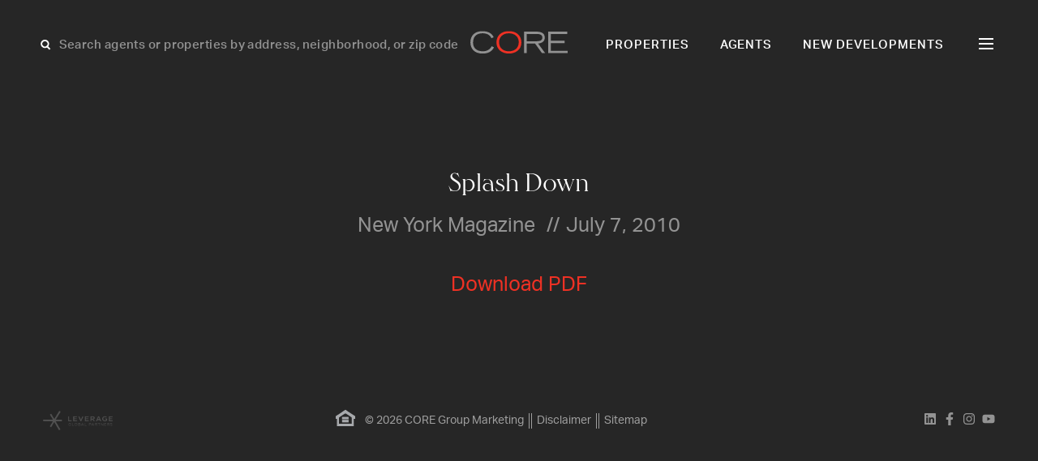

--- FILE ---
content_type: text/html; charset=UTF-8
request_url: https://corenyc.com/press/splash-down/
body_size: 9813
content:
<!doctype html>
<html lang="en-US">

<head>
    <meta charset="UTF-8">
    <meta name="viewport" content="width=device-width, initial-scale=1">
    <!-- Google Tag Manager -->
    <script>
        (function(w, d, s, l, i) {
            w[l] = w[l] || [];
            w[l].push({
                'gtm.start': new Date().getTime(),
                event: 'gtm.js'
            });
            var f = d.getElementsByTagName(s)[0],
                j = d.createElement(s),
                dl = l != 'dataLayer' ? '&l=' + l : '';
            j.async = true;
            j.src =
                'https://www.googletagmanager.com/gtm.js?id=' + i + dl;
            f.parentNode.insertBefore(j, f);
        })(window, document, 'script', 'dataLayer', 'GTM-KJH4WMG');
    </script>
    <!-- End Google Tag Manager -->
    <link rel="stylesheet" href="https://use.typekit.net/mbi2vbo.css">
    <!-- Userway Accessibility Widget -->

        
    <!-- <link rel="preload" as="font" href="/public/ed2847b105c592ed29e1.woff2" type="font/woff2" crossorigin="crossorigin"> -->
    
    <meta name='robots' content='index, follow, max-image-preview:large, max-snippet:-1, max-video-preview:-1' />
<script type="text/javascript">wpl_baseUrl="https://corenyc.com/";wpl_baseName="real-estate-listing-realtyna-wpl-pro";</script>
	<!-- This site is optimized with the Yoast SEO plugin v26.7 - https://yoast.com/wordpress/plugins/seo/ -->
	<title>Splash Down - Core Real Estate</title>
	<link rel="canonical" href="https://corenyc.com/press/splash-down/" />
	<meta property="og:locale" content="en_US" />
	<meta property="og:type" content="article" />
	<meta property="og:title" content="Splash Down - Core Real Estate" />
	<meta property="og:url" content="https://corenyc.com/press/splash-down/" />
	<meta property="og:site_name" content="Core Real Estate" />
	<meta property="article:publisher" content="https://www.facebook.com/corerealestatenyc/" />
	<meta property="article:published_time" content="2010-07-07T00:00:00+00:00" />
	<meta property="og:image" content="https://corenyc.com/wp-content/uploads/2023/12/logo-core-1200x630-1.png" />
	<meta property="og:image:width" content="1200" />
	<meta property="og:image:height" content="630" />
	<meta property="og:image:type" content="image/png" />
	<meta name="author" content="cayennedev" />
	<meta name="twitter:card" content="summary_large_image" />
	<meta name="twitter:creator" content="@coregroup_re" />
	<meta name="twitter:site" content="@coregroup_re" />
	<meta name="twitter:label1" content="Written by" />
	<meta name="twitter:data1" content="cayennedev" />
	<script type="application/ld+json" class="yoast-schema-graph">{"@context":"https://schema.org","@graph":[{"@type":"Article","@id":"https://corenyc.com/press/splash-down/#article","isPartOf":{"@id":"https://corenyc.com/press/splash-down/"},"author":{"name":"cayennedev","@id":"https://corenyc.com/#/schema/person/c22deb72219bb2ba390c8427eb9b4828"},"headline":"Splash Down","datePublished":"2010-07-07T00:00:00+00:00","mainEntityOfPage":{"@id":"https://corenyc.com/press/splash-down/"},"wordCount":2,"publisher":{"@id":"https://corenyc.com/#organization"},"articleSection":["New York Magazine"],"inLanguage":"en-US"},{"@type":"WebPage","@id":"https://corenyc.com/press/splash-down/","url":"https://corenyc.com/press/splash-down/","name":"Splash Down - Core Real Estate","isPartOf":{"@id":"https://corenyc.com/#website"},"datePublished":"2010-07-07T00:00:00+00:00","breadcrumb":{"@id":"https://corenyc.com/press/splash-down/#breadcrumb"},"inLanguage":"en-US","potentialAction":[{"@type":"ReadAction","target":["https://corenyc.com/press/splash-down/"]}]},{"@type":"BreadcrumbList","@id":"https://corenyc.com/press/splash-down/#breadcrumb","itemListElement":[{"@type":"ListItem","position":1,"name":"Home","item":"https://corenyc.com/"},{"@type":"ListItem","position":2,"name":"Splash Down"}]},{"@type":"WebSite","@id":"https://corenyc.com/#website","url":"https://corenyc.com/","name":"CORE Real Estate","description":"New York City luxury real estate &amp; apartments for sale.","publisher":{"@id":"https://corenyc.com/#organization"},"alternateName":"CoreNYC","potentialAction":[{"@type":"SearchAction","target":{"@type":"EntryPoint","urlTemplate":"https://corenyc.com/?s={search_term_string}"},"query-input":{"@type":"PropertyValueSpecification","valueRequired":true,"valueName":"search_term_string"}}],"inLanguage":"en-US"},{"@type":"Organization","@id":"https://corenyc.com/#organization","name":"Core Real Estate","alternateName":"CoreNYC","url":"https://corenyc.com/","logo":{"@type":"ImageObject","inLanguage":"en-US","@id":"https://corenyc.com/#/schema/logo/image/","url":"https://corenyc.com/wp-content/uploads/2023/12/core-logo-423x423-1.png","contentUrl":"https://corenyc.com/wp-content/uploads/2023/12/core-logo-423x423-1.png","width":423,"height":423,"caption":"Core Real Estate"},"image":{"@id":"https://corenyc.com/#/schema/logo/image/"},"sameAs":["https://www.facebook.com/corerealestatenyc/","https://x.com/coregroup_re","https://www.linkedin.com/company/corerealestate/","https://www.instagram.com/coregrouprealestate/?hl=en"]},{"@type":"Person","@id":"https://corenyc.com/#/schema/person/c22deb72219bb2ba390c8427eb9b4828","name":"cayennedev","sameAs":["http://localhost/corenyc"]}]}</script>
	<!-- / Yoast SEO plugin. -->


<link rel='dns-prefetch' href='//www.google.com' />
<style id='wp-img-auto-sizes-contain-inline-css'>
img:is([sizes=auto i],[sizes^="auto," i]){contain-intrinsic-size:3000px 1500px}
/*# sourceURL=wp-img-auto-sizes-contain-inline-css */
</style>

<link rel='stylesheet' id='style-header-css' href='https://corenyc.com/wp-content/themes/CoreNYC/public/header.css?ver=1763747574' media='all' />
<link rel='stylesheet' id='style-footer-css' href='https://corenyc.com/wp-content/themes/CoreNYC/public/footer.css?ver=1763747574' media='all' />
<link rel='stylesheet' id='style-post-css' href='https://corenyc.com/wp-content/themes/CoreNYC/public/post.css?ver=1763747574' media='all' />
<style id='classic-theme-styles-inline-css'>
/*! This file is auto-generated */
.wp-block-button__link{color:#fff;background-color:#32373c;border-radius:9999px;box-shadow:none;text-decoration:none;padding:calc(.667em + 2px) calc(1.333em + 2px);font-size:1.125em}.wp-block-file__button{background:#32373c;color:#fff;text-decoration:none}
/*# sourceURL=/wp-includes/css/classic-themes.min.css */
</style>
<script src="https://corenyc.com/wp-includes/js/jquery/jquery.min.js?ver=3.7.1" id="jquery-core-js"></script>
<script type="text/javascript">
var ajaxurl = "https://corenyc.com/wp-admin/admin-ajax.php";
</script><style type="text/css">.wpl-garnet-search-section .jc-properties-search .wpl_search_field_container .wpl-garnet-fields-dropdown .wpl-garnet-dropdown .wpl_search_field_container {
  width: 29%;
}

.gr-search-sidebar-section .wpl-garnet-search-section.gr-active {
  max-width: 700px !important;
  height: 100%;
  top: 0;
  right: -700px;
}

.gr-search-sidebar-section .wpl-garnet-search-section .gr-actions {
  max-width: 690px;
}

.gr-search-sidebar-section .wpl-garnet-search-section .wpl_search_field_container.more_search_option_garnet .wpl-garnet-fields-dropdown .wpl-garnet-dropdown label,
.gr-search-sidebar-section .wpl-garnet-search-section .wpl_search_field_container.more_search_option_garnet .wpl-garnet-fields-dropdown .wpl-garnet-dropdown .jquery-checkbox {
  color: white;
}

.gr-search-sidebar-section .wpl-garnet-search-section .wpl_search_field_container .wpl-garnet-fields-dropdown .wpl-garnet-dropdown .wpl-garnet-type {
  width: 31%;
}

.gr-search-sidebar-section .wpl-garnet-search-section .jc-properties-search .wpl_search_field_container {
  width: 100%;
}

.wpl-garnet-template-wp .wpl_property_listing_list_view_container .wpl_property_listing_listings_container .wpl-column .wpl_prp_cont .wpl_prp_top:hover .wpl-listing-tags-wp {
  opacity: 1;
  visibility: visible;
}

.wpl_prp_top_boxes {
  width: 97%;
}

.wpl-el-property-listing .wpl-el-property figure .wpl-el-overlay {
  z-index: 9;
}


@media(min-width:1920px) and (max-width:2048px) {
  .elementor-4312 .elementor-element.elementor-element-baa87d4 > .elementor-widget-container {
    margin: -230px 0px 0px -50px!important;
  }
}
@media(min-width:2049px)  {
  .elementor-4312 .elementor-element.elementor-element-baa87d4 > .elementor-widget-container {
    margin: -230px 0px 0px -247px!important;
  }
}


@media(min-width:480px) and (max-width:1400px) {
  .elementor-4340 .elementor-element.elementor-element-20c2d702 {
    padding: 85px 20px 0px 20px !important;
  }

  #contact-us-section img.attachment-large.size-large.wp-image-5775 {
    width: 135px;
  }

  #contact-us-section .elementor-widget-wrap {
    padding: 5px;
  }
}
@media(min-width:800px) and (max-width:1919px) {
  .elementor-4340 .elementor-element.elementor-element-15a6af5c > .elementor-widget-container {
    margin: 10px 0px 0px 0px !important;
  }
}

@media (min-width: 1920px){
  .#contact-us-section .elementor-element.elementor-element-20c2d702 {
    padding: 20px 20px 0px 20px !important;
  }
  #contact-us-section h1 {
    font-size: 50px;
    margin-bottom: 20px;
  }
  #contact-us-section img.attachment-large.size-large.wp-image-5775 {
    width: 307px;
    margin-top: 10px;
    margin-bottom: 10px !important;
  }
  #contact-us-section .elementor-element.elementor-element-15a6af5c .elementor-heading-title{
    font-size: 18px;
  }

  #contact-us-section  .elementor-element.elementor-element-ed3777e p {
    margin-bottom: 0 !important;
    margin-top: 60px !important;
  }
}

.elementor-2617 .elementor-element.elementor-element-36f19a6 .wpl-el-u1-contact-agent-section form button:hover::before {
    color: red !important;
  
}

.elementor-2617 .elementor-element.elementor-element-36f19a6 .wpl-el-u1-contact-agent-section form button::before,
.subscribe-button .elementor-button-icon{
  transition: all .3s;
}
.elementor-2617 .elementor-element.elementor-element-36f19a6 .wpl-el-u1-contact-agent-section form button::after ,
.subscribe-button .elementor-button .elementor-button-icon{
    transition: all .3s;
    display: inline-block;
  transform: translateX(0);
}
.elementor-2617 .elementor-element.elementor-element-36f19a6 .wpl-el-u1-contact-agent-section form button:hover::after ,
.subscribe-button .elementor-button:hover .elementor-button-icon{
  transform: translateX(10px);
}

.subscribe-button .elementor-button:hover .elementor-button-icon svg * {
    stroke: #BE3737;
}
 svg * {
    transition: all .3s;
 }

/**-----------Gravity-Form------------**/
.gform_wrapper.gravity-theme .gfield_required ,p.gform_required_legend{
    display: none;
}

.gform_wrapper.gravity-theme .gfield input, .gform_wrapper.gravity-theme .gfield select {
    max-width: 100%;
    background: transparent;
    border: 0;
    border-bottom: 1px solid rgba(255, 255, 255, 0.10);
    color: #fff;
  border-radius: 0;
    font-size: 18px !important;
    line-height:  34.92px;
}

.gform_wrapper.gravity-theme .gfield input::placeholder {
    color: #fff;
}

.gform_wrapper.gravity-theme .gfield_label {
    font-size: 16px;
    font-weight: 400;
    color: rgba(255, 255, 255, 0.50);
    margin-bottom: 15px;

}

.gform_wrapper.gravity-theme #field_submit, .gform_wrapper.gravity-theme .gform_footer {
    flex-direction: row-reverse;
}

.gform_button {
    background: transparent !important;
    color: #fff !important;
   transition: all .3s;
}

.gform_button:hover {
  color: #BE3737 !important;
}
.gform_wrapper.gravity-theme .gfield_validation_message, .gform_wrapper.gravity-theme .validation_message {
    background: #262626;
}

.gform_wrapper.gravity-theme .gfield_error [aria-invalid=true] {
    border: unset;
}

div#gform_confirmation_message_1 {
    text-align: center;
    color: #fff;
    font-size: 25px;
}</style><link rel="icon" href="https://corenyc.com/wp-content/uploads/2023/12/favicon-32x32-1.png" sizes="32x32" />
<link rel="icon" href="https://corenyc.com/wp-content/uploads/2023/12/favicon-32x32-1.png" sizes="192x192" />
<link rel="apple-touch-icon" href="https://corenyc.com/wp-content/uploads/2023/12/favicon-32x32-1.png" />
<meta name="msapplication-TileImage" content="https://corenyc.com/wp-content/uploads/2023/12/favicon-32x32-1.png" />

<link rel="canonical" href="https://corenyc.com/press/splash-down/" /><style id='global-styles-inline-css'>
:root{--wp--preset--aspect-ratio--square: 1;--wp--preset--aspect-ratio--4-3: 4/3;--wp--preset--aspect-ratio--3-4: 3/4;--wp--preset--aspect-ratio--3-2: 3/2;--wp--preset--aspect-ratio--2-3: 2/3;--wp--preset--aspect-ratio--16-9: 16/9;--wp--preset--aspect-ratio--9-16: 9/16;--wp--preset--color--black: #000000;--wp--preset--color--cyan-bluish-gray: #abb8c3;--wp--preset--color--white: #ffffff;--wp--preset--color--pale-pink: #f78da7;--wp--preset--color--vivid-red: #cf2e2e;--wp--preset--color--luminous-vivid-orange: #ff6900;--wp--preset--color--luminous-vivid-amber: #fcb900;--wp--preset--color--light-green-cyan: #7bdcb5;--wp--preset--color--vivid-green-cyan: #00d084;--wp--preset--color--pale-cyan-blue: #8ed1fc;--wp--preset--color--vivid-cyan-blue: #0693e3;--wp--preset--color--vivid-purple: #9b51e0;--wp--preset--gradient--vivid-cyan-blue-to-vivid-purple: linear-gradient(135deg,rgb(6,147,227) 0%,rgb(155,81,224) 100%);--wp--preset--gradient--light-green-cyan-to-vivid-green-cyan: linear-gradient(135deg,rgb(122,220,180) 0%,rgb(0,208,130) 100%);--wp--preset--gradient--luminous-vivid-amber-to-luminous-vivid-orange: linear-gradient(135deg,rgb(252,185,0) 0%,rgb(255,105,0) 100%);--wp--preset--gradient--luminous-vivid-orange-to-vivid-red: linear-gradient(135deg,rgb(255,105,0) 0%,rgb(207,46,46) 100%);--wp--preset--gradient--very-light-gray-to-cyan-bluish-gray: linear-gradient(135deg,rgb(238,238,238) 0%,rgb(169,184,195) 100%);--wp--preset--gradient--cool-to-warm-spectrum: linear-gradient(135deg,rgb(74,234,220) 0%,rgb(151,120,209) 20%,rgb(207,42,186) 40%,rgb(238,44,130) 60%,rgb(251,105,98) 80%,rgb(254,248,76) 100%);--wp--preset--gradient--blush-light-purple: linear-gradient(135deg,rgb(255,206,236) 0%,rgb(152,150,240) 100%);--wp--preset--gradient--blush-bordeaux: linear-gradient(135deg,rgb(254,205,165) 0%,rgb(254,45,45) 50%,rgb(107,0,62) 100%);--wp--preset--gradient--luminous-dusk: linear-gradient(135deg,rgb(255,203,112) 0%,rgb(199,81,192) 50%,rgb(65,88,208) 100%);--wp--preset--gradient--pale-ocean: linear-gradient(135deg,rgb(255,245,203) 0%,rgb(182,227,212) 50%,rgb(51,167,181) 100%);--wp--preset--gradient--electric-grass: linear-gradient(135deg,rgb(202,248,128) 0%,rgb(113,206,126) 100%);--wp--preset--gradient--midnight: linear-gradient(135deg,rgb(2,3,129) 0%,rgb(40,116,252) 100%);--wp--preset--font-size--small: 13px;--wp--preset--font-size--medium: 20px;--wp--preset--font-size--large: 36px;--wp--preset--font-size--x-large: 42px;--wp--preset--spacing--20: 0.44rem;--wp--preset--spacing--30: 0.67rem;--wp--preset--spacing--40: 1rem;--wp--preset--spacing--50: 1.5rem;--wp--preset--spacing--60: 2.25rem;--wp--preset--spacing--70: 3.38rem;--wp--preset--spacing--80: 5.06rem;--wp--preset--shadow--natural: 6px 6px 9px rgba(0, 0, 0, 0.2);--wp--preset--shadow--deep: 12px 12px 50px rgba(0, 0, 0, 0.4);--wp--preset--shadow--sharp: 6px 6px 0px rgba(0, 0, 0, 0.2);--wp--preset--shadow--outlined: 6px 6px 0px -3px rgb(255, 255, 255), 6px 6px rgb(0, 0, 0);--wp--preset--shadow--crisp: 6px 6px 0px rgb(0, 0, 0);}:where(.is-layout-flex){gap: 0.5em;}:where(.is-layout-grid){gap: 0.5em;}body .is-layout-flex{display: flex;}.is-layout-flex{flex-wrap: wrap;align-items: center;}.is-layout-flex > :is(*, div){margin: 0;}body .is-layout-grid{display: grid;}.is-layout-grid > :is(*, div){margin: 0;}:where(.wp-block-columns.is-layout-flex){gap: 2em;}:where(.wp-block-columns.is-layout-grid){gap: 2em;}:where(.wp-block-post-template.is-layout-flex){gap: 1.25em;}:where(.wp-block-post-template.is-layout-grid){gap: 1.25em;}.has-black-color{color: var(--wp--preset--color--black) !important;}.has-cyan-bluish-gray-color{color: var(--wp--preset--color--cyan-bluish-gray) !important;}.has-white-color{color: var(--wp--preset--color--white) !important;}.has-pale-pink-color{color: var(--wp--preset--color--pale-pink) !important;}.has-vivid-red-color{color: var(--wp--preset--color--vivid-red) !important;}.has-luminous-vivid-orange-color{color: var(--wp--preset--color--luminous-vivid-orange) !important;}.has-luminous-vivid-amber-color{color: var(--wp--preset--color--luminous-vivid-amber) !important;}.has-light-green-cyan-color{color: var(--wp--preset--color--light-green-cyan) !important;}.has-vivid-green-cyan-color{color: var(--wp--preset--color--vivid-green-cyan) !important;}.has-pale-cyan-blue-color{color: var(--wp--preset--color--pale-cyan-blue) !important;}.has-vivid-cyan-blue-color{color: var(--wp--preset--color--vivid-cyan-blue) !important;}.has-vivid-purple-color{color: var(--wp--preset--color--vivid-purple) !important;}.has-black-background-color{background-color: var(--wp--preset--color--black) !important;}.has-cyan-bluish-gray-background-color{background-color: var(--wp--preset--color--cyan-bluish-gray) !important;}.has-white-background-color{background-color: var(--wp--preset--color--white) !important;}.has-pale-pink-background-color{background-color: var(--wp--preset--color--pale-pink) !important;}.has-vivid-red-background-color{background-color: var(--wp--preset--color--vivid-red) !important;}.has-luminous-vivid-orange-background-color{background-color: var(--wp--preset--color--luminous-vivid-orange) !important;}.has-luminous-vivid-amber-background-color{background-color: var(--wp--preset--color--luminous-vivid-amber) !important;}.has-light-green-cyan-background-color{background-color: var(--wp--preset--color--light-green-cyan) !important;}.has-vivid-green-cyan-background-color{background-color: var(--wp--preset--color--vivid-green-cyan) !important;}.has-pale-cyan-blue-background-color{background-color: var(--wp--preset--color--pale-cyan-blue) !important;}.has-vivid-cyan-blue-background-color{background-color: var(--wp--preset--color--vivid-cyan-blue) !important;}.has-vivid-purple-background-color{background-color: var(--wp--preset--color--vivid-purple) !important;}.has-black-border-color{border-color: var(--wp--preset--color--black) !important;}.has-cyan-bluish-gray-border-color{border-color: var(--wp--preset--color--cyan-bluish-gray) !important;}.has-white-border-color{border-color: var(--wp--preset--color--white) !important;}.has-pale-pink-border-color{border-color: var(--wp--preset--color--pale-pink) !important;}.has-vivid-red-border-color{border-color: var(--wp--preset--color--vivid-red) !important;}.has-luminous-vivid-orange-border-color{border-color: var(--wp--preset--color--luminous-vivid-orange) !important;}.has-luminous-vivid-amber-border-color{border-color: var(--wp--preset--color--luminous-vivid-amber) !important;}.has-light-green-cyan-border-color{border-color: var(--wp--preset--color--light-green-cyan) !important;}.has-vivid-green-cyan-border-color{border-color: var(--wp--preset--color--vivid-green-cyan) !important;}.has-pale-cyan-blue-border-color{border-color: var(--wp--preset--color--pale-cyan-blue) !important;}.has-vivid-cyan-blue-border-color{border-color: var(--wp--preset--color--vivid-cyan-blue) !important;}.has-vivid-purple-border-color{border-color: var(--wp--preset--color--vivid-purple) !important;}.has-vivid-cyan-blue-to-vivid-purple-gradient-background{background: var(--wp--preset--gradient--vivid-cyan-blue-to-vivid-purple) !important;}.has-light-green-cyan-to-vivid-green-cyan-gradient-background{background: var(--wp--preset--gradient--light-green-cyan-to-vivid-green-cyan) !important;}.has-luminous-vivid-amber-to-luminous-vivid-orange-gradient-background{background: var(--wp--preset--gradient--luminous-vivid-amber-to-luminous-vivid-orange) !important;}.has-luminous-vivid-orange-to-vivid-red-gradient-background{background: var(--wp--preset--gradient--luminous-vivid-orange-to-vivid-red) !important;}.has-very-light-gray-to-cyan-bluish-gray-gradient-background{background: var(--wp--preset--gradient--very-light-gray-to-cyan-bluish-gray) !important;}.has-cool-to-warm-spectrum-gradient-background{background: var(--wp--preset--gradient--cool-to-warm-spectrum) !important;}.has-blush-light-purple-gradient-background{background: var(--wp--preset--gradient--blush-light-purple) !important;}.has-blush-bordeaux-gradient-background{background: var(--wp--preset--gradient--blush-bordeaux) !important;}.has-luminous-dusk-gradient-background{background: var(--wp--preset--gradient--luminous-dusk) !important;}.has-pale-ocean-gradient-background{background: var(--wp--preset--gradient--pale-ocean) !important;}.has-electric-grass-gradient-background{background: var(--wp--preset--gradient--electric-grass) !important;}.has-midnight-gradient-background{background: var(--wp--preset--gradient--midnight) !important;}.has-small-font-size{font-size: var(--wp--preset--font-size--small) !important;}.has-medium-font-size{font-size: var(--wp--preset--font-size--medium) !important;}.has-large-font-size{font-size: var(--wp--preset--font-size--large) !important;}.has-x-large-font-size{font-size: var(--wp--preset--font-size--x-large) !important;}
/*# sourceURL=global-styles-inline-css */
</style>
</head>

<body class="wp-singular post-template-default single single-post postid-541 single-format-standard wp-theme-CoreNYC" data-globals="{&quot;ajax_url&quot;:&quot;https://corenyc.com/wp-admin/admin-ajax.php&quot;,&quot;home_url&quot;:&quot;https://corenyc.com/&quot;}">
    <!-- Google Tag Manager (noscript) -->
    <noscript><iframe src="https://www.googletagmanager.com/ns.html?id=GTM-KJH4WMG"
            height="0" width="0" style="display:none;visibility:hidden"></iframe></noscript>
    <!-- End Google Tag Manager (noscript) -->
    <a class="skip-link" href="#main">Skip to content</a>

    <header class="header | js-header">
    <div class="header__search | js-header-search">
        <svg width="18" height="19" viewBox="0 0 18 19" fill="none" xmlns="http://www.w3.org/2000/svg">
<g id="Group 4">
<circle id="Ellipse 3" cx="7.36423" cy="8.1192" r="4.2073" transform="rotate(-45 7.36423 8.1192)" stroke="white" stroke-width="2"/>
<line id="Line 4" x1="9.91243" y1="11.0942" x2="13.5945" y2="14.7763" stroke="white" stroke-width="2"/>
</g>
</svg>
        <input class="grotesk-15-500-btn | js-search-input" placeholder="Search agents or properties by address, neighborhood, or zip code">
        <ul class="header__search-list | js-search-list">
        </ul>
    </div>
    <a class="header__logo" href="https://corenyc.com/">
        <svg width="121" height="28" viewBox="0 0 121 28" fill="none" xmlns="http://www.w3.org/2000/svg">
<path d="M29.2611 20.3308C26.4301 25.8239 21.518 28 15.0848 28C4.83812 27.9894 0 21.852 0 14.1828C0 5.09813 6.14801 0.26001 15.0531 0.26001C20.7258 0.26001 26.504 2.43611 28.8703 7.82354L26.1026 9.09117C24.254 4.77066 20.1448 2.94316 15.0848 2.94316C7.52127 2.95372 3.27471 7.0524 3.27471 14.5842C3.27471 20.6583 7.38395 25.1584 15.3806 25.1584C20.6096 25.1584 24.254 22.9823 26.4301 18.947L29.2611 20.3308Z" fill="#919191"/>
<path d="M47.8004 25.1584C54.2337 25.1584 60.0119 21.7463 60.0119 13.7075C60.0119 7.82354 55.4696 2.94316 47.8004 2.94316C40.1313 2.94316 35.5889 7.81297 35.5889 13.7075C35.5889 21.7463 41.2933 25.1584 47.8004 25.1584ZM47.8004 0.26001C56.7795 0.26001 63.2866 5.48899 63.2866 14.2885C63.2866 23.6689 55.4379 27.9894 47.8004 27.9894C40.163 27.9894 32.3142 23.6689 32.3142 14.2885C32.3142 5.48899 38.8214 0.26001 47.8004 0.26001Z" fill="#EE3124"/>
<path d="M69.8678 12.799H81.213C85.8293 12.799 89.2836 12.144 89.2836 8.25661C89.2836 4.36921 85.8293 3.74596 81.213 3.74596H69.8678V12.799ZM66.667 0.914917H81.9314C86.1462 0.914917 92.3259 1.82339 92.3259 8.29887C92.3259 13.8236 87.2026 15.4187 84.0018 15.5666L92.7274 27.345H88.766L80.2623 15.6406H69.8678V27.345H66.667V0.914917Z" fill="#919191"/>
<path d="M96.6462 0.914917H120.203V3.74596H99.847V12.1863H116.865V15.0173H99.847V24.5034H120.636V27.3344H96.6462V0.914917Z" fill="#919191"/>
</svg>
    </a>
    <nav class="navigation grotesk-15-500-nav | js-navigation-hide">
        <ul id="menu-primary" class="primary-menu"><li id="menu-item-27" class="menu-item menu-item-type-post_type menu-item-object-page menu-item-27"><a href="https://corenyc.com/properties/">Properties</a></li>
<li id="menu-item-26" class="menu-item menu-item-type-post_type menu-item-object-page menu-item-26"><a href="https://corenyc.com/agents/">Agents</a></li>
<li id="menu-item-25" class="menu-item menu-item-type-post_type menu-item-object-page menu-item-25"><a href="https://corenyc.com/new-developments/">New Developments</a></li>
</ul>        <div class="h | js-hamburger">
            <div class="h__l h__l--1">
                <div class="h__l-in h__l-in--1"></div>
            </div>
            <div class="h__l h__l--2">
                <div class="h__l-in h__l-in--2"></div>
            </div>
            <div class="h__l h__l--3">
                <div class="h__l-in h__l-in--3"></div>
            </div>
            <div class="h__l h__l--c1">
                <div class="h__l-in h__l-in--c1"></div>
            </div>
            <div class="h__l h__l--c2">
                <div class="h__l-in h__l-in--c2"></div>
            </div>
        </div>
    </nav>
    <div class="navigation-second grotesk-18-500-nav | js-navigation">
        <div class="header__search-hamburger">
            <svg width="18" height="19" viewBox="0 0 18 19" fill="none" xmlns="http://www.w3.org/2000/svg">
<g id="Group 4">
<circle id="Ellipse 3" cx="7.36423" cy="8.1192" r="4.2073" transform="rotate(-45 7.36423 8.1192)" stroke="white" stroke-width="2"/>
<line id="Line 4" x1="9.91243" y1="11.0942" x2="13.5945" y2="14.7763" stroke="white" stroke-width="2"/>
</g>
</svg>
            <input class="grotesk-15-500-btn | js-search-input-hamburger" placeholder="Search agents or properties">
            <ul class="header__search-hamburger--list | js-search-list-hamburger">
            </ul>
        </div>
        <ul id="menu-hamburger" class="hamburger-menu"><li id="menu-item-35" class="menu-item menu-item-type-post_type menu-item-object-page menu-item-35"><a href="https://corenyc.com/properties/">Properties</a></li>
<li id="menu-item-30" class="menu-item menu-item-type-post_type menu-item-object-page menu-item-30"><a href="https://corenyc.com/agents/">Agents</a></li>
<li id="menu-item-34" class="menu-item menu-item-type-post_type menu-item-object-page menu-item-34"><a href="https://corenyc.com/new-developments/">New Developments</a></li>
<li id="menu-item-32" class="menu-item menu-item-type-post_type menu-item-object-page menu-item-32"><a href="https://corenyc.com/films/">Films</a></li>
<li id="menu-item-36" class="menu-item menu-item-type-post_type menu-item-object-page menu-item-36"><a href="https://corenyc.com/resources/">Resources</a></li>
<li id="menu-item-37" class="menu-item menu-item-type-post_type menu-item-object-page menu-item-37"><a href="https://corenyc.com/subscribe/">Subscribe</a></li>
<li id="menu-item-134" class="menu-item menu-item-type-post_type menu-item-object-page menu-item-134"><a href="https://corenyc.com/press/">Press</a></li>
<li id="menu-item-31" class="menu-item menu-item-type-post_type menu-item-object-page menu-item-31"><a href="https://corenyc.com/contact/">Contact</a></li>
</ul>    </div>
</header>
    <main id="main" class="main"><section class="post">
    <div class="post__title">
        <h1 class="hernandez-30-400">
            Splash Down        </h1>
        <p class="grotesk-25-400">
            <span>New York Magazine</span>
            <span class="delimiter">//</span><span>July 7, 2010</span>
        </p>
    </div>
    <div class="post__content grotesk-15-400-39">
            </div>
            <div class="post__pdf">
            <a class="grotesk-25-400" target="_blank" href="https://corenyc.com/wp-content/uploads/2023/12/07.07.2010_splash_down-499-1.pdf">
                Download PDF            </a>
        </div>
        </section>
</main>

<footer class="footer">
        <div class="footer__images">
                    <a href="http://www.leveragere.com/" target="_blank">
                        <img src="https://corenyc.com/wp-content/uploads/2023/09/leverage.png" srcset="https://corenyc.com/wp-content/uploads/2023/09/leverage.png 150w, https://corenyc.com/wp-content/uploads/2023/09/leverage.png 300w, https://corenyc.com/wp-content/uploads/2023/09/leverage.png 480w, https://corenyc.com/wp-content/uploads/2023/09/leverage.png 720w, https://corenyc.com/wp-content/uploads/2023/09/leverage.png 1080w, https://corenyc.com/wp-content/uploads/2023/09/leverage.png 1600w" sizes="(max-width: 765px) 100vw, 50vw" class="" alt="" width="480" height="139" loading="lazy">
            </a>
                    </div>
    <div class="footer__copyright grotesk-14-300">
        <div class="footer__copyright-housing">
            <svg width="20px" viewBox="0 0 33 28" version="1.1" xmlns="http://www.w3.org/2000/svg" xmlns:xlink="http://www.w3.org/1999/xlink">
            <defs></defs>
            <g stroke="none" stroke-width="1" fill="none" fill-rule="evenodd">
              <g id="Group-43" fill="#A7A9AC">
                <path d="M27.105753,23.7088073 L5.50245418,23.7088073 C5.50245418,20.2583853 5.48391633,16.8908073 5.53203586,13.5243853 C5.53663745,13.2004587 5.88530677,12.7813578 6.19295618,12.5768807 C9.31388845,10.5005138 12.4400797,8.42979817 15.6221474,6.44526606 C16.0399721,6.18466055 16.9270279,6.1933945 17.3469562,6.45695413 C20.3101195,8.31689908 23.2238486,10.2536514 26.1094422,12.2268807 C26.5563227,12.5324404 27.050008,13.1440734 27.0621036,13.625211 C27.1450637,16.9348624 27.105753,20.2474679 27.105753,23.7088073 Z M0,15.3517064 L1.94450199,15.3517064 L1.94450199,27.9129174 L30.5405139,27.9129174 L30.5405139,15.3517064 L33,15.3517064 L33,10.7462202 C28.9457331,8.12834862 24.8777928,5.53012844 20.8445618,2.88155963 C19.4822271,1.9867156 18.2075857,0.964201835 16.8928446,0 L16.1071554,0 C12.9317928,2.18078899 9.77483665,4.3873945 6.57488845,6.53311927 C4.41450598,7.98192661 2.19377689,9.34493578 0,10.7462202 L0,15.3517064 Z" id="Fill-1"></path>
                <polygon id="Fill-3" points="10.7367012 21.3530826 21.9056892 21.3530826 21.9056892 16.980844 10.7367012 16.980844"></polygon>
                <polygon id="Fill-5" points="10.6474303 15.9971193 21.8528367 15.9971193 21.8528367 12.0542569 10.6474303 12.0542569"></polygon>
              </g>
            </g>
	        </svg>        </div>
                                <p class="footer__copyright-item">
                © 2026 CORE Group Marketing            </p>
                                                                                <a class="footer__copyright-item" href="https://corenyc.com/disclaimer/" target="">
                        Disclaimer                    </a>
                                                                                <a class="footer__copyright-item" href="/sitemap.xml" target="_blank">
                        Sitemap                    </a>
                                        </div>
            <div class="footer__social">
                                                                <a class="footer__social-item" href="https://www.linkedin.com/company/corerealestate/" target="_blank">
                        <svg xmlns="http://www.w3.org/2000/svg" height="1em" viewBox="0 0 448 512"><!--! Font Awesome Free 6.4.2 by @fontawesome - https://fontawesome.com License - https://fontawesome.com/license (Commercial License) Copyright 2023 Fonticons, Inc. --><path d="M416 32H31.9C14.3 32 0 46.5 0 64.3v383.4C0 465.5 14.3 480 31.9 480H416c17.6 0 32-14.5 32-32.3V64.3c0-17.8-14.4-32.3-32-32.3zM135.4 416H69V202.2h66.5V416zm-33.2-243c-21.3 0-38.5-17.3-38.5-38.5S80.9 96 102.2 96c21.2 0 38.5 17.3 38.5 38.5 0 21.3-17.2 38.5-38.5 38.5zm282.1 243h-66.4V312c0-24.8-.5-56.7-34.5-56.7-34.6 0-39.9 27-39.9 54.9V416h-66.4V202.2h63.7v29.2h.9c8.9-16.8 30.6-34.5 62.9-34.5 67.2 0 79.7 44.3 79.7 101.9V416z"/></svg>                    </a>
                                                                                <a class="footer__social-item" href="https://www.facebook.com/corerealestatenyc/" target="_blank">
                        <svg xmlns="http://www.w3.org/2000/svg" height="1em" viewBox="0 0 320 512"><!--! Font Awesome Free 6.4.2 by @fontawesome - https://fontawesome.com License - https://fontawesome.com/license (Commercial License) Copyright 2023 Fonticons, Inc. --><path d="M279.14 288l14.22-92.66h-88.91v-60.13c0-25.35 12.42-50.06 52.24-50.06h40.42V6.26S260.43 0 225.36 0c-73.22 0-121.08 44.38-121.08 124.72v70.62H22.89V288h81.39v224h100.17V288z"/></svg>                    </a>
                                                                                <a class="footer__social-item" href="https://www.instagram.com/coregrouprealestate/?hl=en" target="_blank">
                        <svg xmlns="http://www.w3.org/2000/svg" height="1em" viewBox="0 0 448 512"><!--! Font Awesome Free 6.4.2 by @fontawesome - https://fontawesome.com License - https://fontawesome.com/license (Commercial License) Copyright 2023 Fonticons, Inc. --><path d="M224.1 141c-63.6 0-114.9 51.3-114.9 114.9s51.3 114.9 114.9 114.9S339 319.5 339 255.9 287.7 141 224.1 141zm0 189.6c-41.1 0-74.7-33.5-74.7-74.7s33.5-74.7 74.7-74.7 74.7 33.5 74.7 74.7-33.6 74.7-74.7 74.7zm146.4-194.3c0 14.9-12 26.8-26.8 26.8-14.9 0-26.8-12-26.8-26.8s12-26.8 26.8-26.8 26.8 12 26.8 26.8zm76.1 27.2c-1.7-35.9-9.9-67.7-36.2-93.9-26.2-26.2-58-34.4-93.9-36.2-37-2.1-147.9-2.1-184.9 0-35.8 1.7-67.6 9.9-93.9 36.1s-34.4 58-36.2 93.9c-2.1 37-2.1 147.9 0 184.9 1.7 35.9 9.9 67.7 36.2 93.9s58 34.4 93.9 36.2c37 2.1 147.9 2.1 184.9 0 35.9-1.7 67.7-9.9 93.9-36.2 26.2-26.2 34.4-58 36.2-93.9 2.1-37 2.1-147.8 0-184.8zM398.8 388c-7.8 19.6-22.9 34.7-42.6 42.6-29.5 11.7-99.5 9-132.1 9s-102.7 2.6-132.1-9c-19.6-7.8-34.7-22.9-42.6-42.6-11.7-29.5-9-99.5-9-132.1s-2.6-102.7 9-132.1c7.8-19.6 22.9-34.7 42.6-42.6 29.5-11.7 99.5-9 132.1-9s102.7-2.6 132.1 9c19.6 7.8 34.7 22.9 42.6 42.6 11.7 29.5 9 99.5 9 132.1s2.7 102.7-9 132.1z"/></svg>                    </a>
                                                                                <a class="footer__social-item" href="https://www.youtube.com/@CORERealEstate" target="_blank">
                        <svg xmlns="http://www.w3.org/2000/svg" height="0.625em" viewBox="0 0 576 512"><!--! Font Awesome Free 6.4.2 by @fontawesome - https://fontawesome.com License - https://fontawesome.com/license (Commercial License) Copyright 2023 Fonticons, Inc. --><path d="M549.655 124.083c-6.281-23.65-24.787-42.276-48.284-48.597C458.781 64 288 64 288 64S117.22 64 74.629 75.486c-23.497 6.322-42.003 24.947-48.284 48.597-11.412 42.867-11.412 132.305-11.412 132.305s0 89.438 11.412 132.305c6.281 23.65 24.787 41.5 48.284 47.821C117.22 448 288 448 288 448s170.78 0 213.371-11.486c23.497-6.321 42.003-24.171 48.284-47.821 11.412-42.867 11.412-132.305 11.412-132.305s0-89.438-11.412-132.305zm-317.51 213.508V175.185l142.739 81.205-142.739 81.201z"/></svg>                    </a>
                                    </div>
    </footer>
<script src="https://kit.fontawesome.com/7747867542.js" crossorigin="anonymous"></script>

<script type="speculationrules">
{"prefetch":[{"source":"document","where":{"and":[{"href_matches":"/*"},{"not":{"href_matches":["/wp-*.php","/wp-admin/*","/wp-content/uploads/*","/wp-content/*","/wp-content/plugins/*","/wp-content/themes/CoreNYC/*","/*\\?(.+)"]}},{"not":{"selector_matches":"a[rel~=\"nofollow\"]"}},{"not":{"selector_matches":".no-prefetch, .no-prefetch a"}}]},"eagerness":"conservative"}]}
</script>
<script src="https://corenyc.com/wp-includes/js/jquery/ui/core.min.js?ver=1.13.3" id="jquery-ui-core-js"></script>
<script src="https://corenyc.com/wp-includes/js/jquery/ui/mouse.min.js?ver=1.13.3" id="jquery-ui-mouse-js"></script>
<script src="https://corenyc.com/wp-includes/js/jquery/ui/sortable.min.js?ver=1.13.3" id="jquery-ui-sortable-js"></script>
<script id="script-js-extra">
var globals = {"ajax_url":"https://corenyc.com/wp-admin/admin-ajax.php"};
//# sourceURL=script-js-extra
</script>
<script src="https://corenyc.com/wp-content/themes/CoreNYC/public/main.js?ver=1763747574" id="script-js"></script>
<script id="gforms_recaptcha_recaptcha-js-extra">
var gforms_recaptcha_recaptcha_strings = {"nonce":"fb7070b1b2","disconnect":"Disconnecting","change_connection_type":"Resetting","spinner":"https://corenyc.com/wp-content/plugins/gravityforms/images/spinner.svg","connection_type":"classic","disable_badge":"1","change_connection_type_title":"Change Connection Type","change_connection_type_message":"Changing the connection type will delete your current settings.  Do you want to proceed?","disconnect_title":"Disconnect","disconnect_message":"Disconnecting from reCAPTCHA will delete your current settings.  Do you want to proceed?","site_key":"6LddEz4oAAAAAORY3HP0OHab8w8eFgzIx_MEujj_"};
//# sourceURL=gforms_recaptcha_recaptcha-js-extra
</script>
<script src="https://www.google.com/recaptcha/api.js?render=6LddEz4oAAAAAORY3HP0OHab8w8eFgzIx_MEujj_&amp;ver=2.1.0" id="gforms_recaptcha_recaptcha-js" defer data-wp-strategy="defer"></script>
<script src="https://corenyc.com/wp-content/plugins/gravityformsrecaptcha/js/frontend.min.js?ver=2.1.0" id="gforms_recaptcha_frontend-js" defer data-wp-strategy="defer"></script>

</body>

</html>

<!-- Page cached by LiteSpeed Cache 7.7 on 2026-01-19 20:58:16 -->

--- FILE ---
content_type: text/html; charset=utf-8
request_url: https://www.google.com/recaptcha/api2/anchor?ar=1&k=6LddEz4oAAAAAORY3HP0OHab8w8eFgzIx_MEujj_&co=aHR0cHM6Ly9jb3JlbnljLmNvbTo0NDM.&hl=en&v=PoyoqOPhxBO7pBk68S4YbpHZ&size=invisible&anchor-ms=20000&execute-ms=30000&cb=78ioqoall8uj
body_size: 48655
content:
<!DOCTYPE HTML><html dir="ltr" lang="en"><head><meta http-equiv="Content-Type" content="text/html; charset=UTF-8">
<meta http-equiv="X-UA-Compatible" content="IE=edge">
<title>reCAPTCHA</title>
<style type="text/css">
/* cyrillic-ext */
@font-face {
  font-family: 'Roboto';
  font-style: normal;
  font-weight: 400;
  font-stretch: 100%;
  src: url(//fonts.gstatic.com/s/roboto/v48/KFO7CnqEu92Fr1ME7kSn66aGLdTylUAMa3GUBHMdazTgWw.woff2) format('woff2');
  unicode-range: U+0460-052F, U+1C80-1C8A, U+20B4, U+2DE0-2DFF, U+A640-A69F, U+FE2E-FE2F;
}
/* cyrillic */
@font-face {
  font-family: 'Roboto';
  font-style: normal;
  font-weight: 400;
  font-stretch: 100%;
  src: url(//fonts.gstatic.com/s/roboto/v48/KFO7CnqEu92Fr1ME7kSn66aGLdTylUAMa3iUBHMdazTgWw.woff2) format('woff2');
  unicode-range: U+0301, U+0400-045F, U+0490-0491, U+04B0-04B1, U+2116;
}
/* greek-ext */
@font-face {
  font-family: 'Roboto';
  font-style: normal;
  font-weight: 400;
  font-stretch: 100%;
  src: url(//fonts.gstatic.com/s/roboto/v48/KFO7CnqEu92Fr1ME7kSn66aGLdTylUAMa3CUBHMdazTgWw.woff2) format('woff2');
  unicode-range: U+1F00-1FFF;
}
/* greek */
@font-face {
  font-family: 'Roboto';
  font-style: normal;
  font-weight: 400;
  font-stretch: 100%;
  src: url(//fonts.gstatic.com/s/roboto/v48/KFO7CnqEu92Fr1ME7kSn66aGLdTylUAMa3-UBHMdazTgWw.woff2) format('woff2');
  unicode-range: U+0370-0377, U+037A-037F, U+0384-038A, U+038C, U+038E-03A1, U+03A3-03FF;
}
/* math */
@font-face {
  font-family: 'Roboto';
  font-style: normal;
  font-weight: 400;
  font-stretch: 100%;
  src: url(//fonts.gstatic.com/s/roboto/v48/KFO7CnqEu92Fr1ME7kSn66aGLdTylUAMawCUBHMdazTgWw.woff2) format('woff2');
  unicode-range: U+0302-0303, U+0305, U+0307-0308, U+0310, U+0312, U+0315, U+031A, U+0326-0327, U+032C, U+032F-0330, U+0332-0333, U+0338, U+033A, U+0346, U+034D, U+0391-03A1, U+03A3-03A9, U+03B1-03C9, U+03D1, U+03D5-03D6, U+03F0-03F1, U+03F4-03F5, U+2016-2017, U+2034-2038, U+203C, U+2040, U+2043, U+2047, U+2050, U+2057, U+205F, U+2070-2071, U+2074-208E, U+2090-209C, U+20D0-20DC, U+20E1, U+20E5-20EF, U+2100-2112, U+2114-2115, U+2117-2121, U+2123-214F, U+2190, U+2192, U+2194-21AE, U+21B0-21E5, U+21F1-21F2, U+21F4-2211, U+2213-2214, U+2216-22FF, U+2308-230B, U+2310, U+2319, U+231C-2321, U+2336-237A, U+237C, U+2395, U+239B-23B7, U+23D0, U+23DC-23E1, U+2474-2475, U+25AF, U+25B3, U+25B7, U+25BD, U+25C1, U+25CA, U+25CC, U+25FB, U+266D-266F, U+27C0-27FF, U+2900-2AFF, U+2B0E-2B11, U+2B30-2B4C, U+2BFE, U+3030, U+FF5B, U+FF5D, U+1D400-1D7FF, U+1EE00-1EEFF;
}
/* symbols */
@font-face {
  font-family: 'Roboto';
  font-style: normal;
  font-weight: 400;
  font-stretch: 100%;
  src: url(//fonts.gstatic.com/s/roboto/v48/KFO7CnqEu92Fr1ME7kSn66aGLdTylUAMaxKUBHMdazTgWw.woff2) format('woff2');
  unicode-range: U+0001-000C, U+000E-001F, U+007F-009F, U+20DD-20E0, U+20E2-20E4, U+2150-218F, U+2190, U+2192, U+2194-2199, U+21AF, U+21E6-21F0, U+21F3, U+2218-2219, U+2299, U+22C4-22C6, U+2300-243F, U+2440-244A, U+2460-24FF, U+25A0-27BF, U+2800-28FF, U+2921-2922, U+2981, U+29BF, U+29EB, U+2B00-2BFF, U+4DC0-4DFF, U+FFF9-FFFB, U+10140-1018E, U+10190-1019C, U+101A0, U+101D0-101FD, U+102E0-102FB, U+10E60-10E7E, U+1D2C0-1D2D3, U+1D2E0-1D37F, U+1F000-1F0FF, U+1F100-1F1AD, U+1F1E6-1F1FF, U+1F30D-1F30F, U+1F315, U+1F31C, U+1F31E, U+1F320-1F32C, U+1F336, U+1F378, U+1F37D, U+1F382, U+1F393-1F39F, U+1F3A7-1F3A8, U+1F3AC-1F3AF, U+1F3C2, U+1F3C4-1F3C6, U+1F3CA-1F3CE, U+1F3D4-1F3E0, U+1F3ED, U+1F3F1-1F3F3, U+1F3F5-1F3F7, U+1F408, U+1F415, U+1F41F, U+1F426, U+1F43F, U+1F441-1F442, U+1F444, U+1F446-1F449, U+1F44C-1F44E, U+1F453, U+1F46A, U+1F47D, U+1F4A3, U+1F4B0, U+1F4B3, U+1F4B9, U+1F4BB, U+1F4BF, U+1F4C8-1F4CB, U+1F4D6, U+1F4DA, U+1F4DF, U+1F4E3-1F4E6, U+1F4EA-1F4ED, U+1F4F7, U+1F4F9-1F4FB, U+1F4FD-1F4FE, U+1F503, U+1F507-1F50B, U+1F50D, U+1F512-1F513, U+1F53E-1F54A, U+1F54F-1F5FA, U+1F610, U+1F650-1F67F, U+1F687, U+1F68D, U+1F691, U+1F694, U+1F698, U+1F6AD, U+1F6B2, U+1F6B9-1F6BA, U+1F6BC, U+1F6C6-1F6CF, U+1F6D3-1F6D7, U+1F6E0-1F6EA, U+1F6F0-1F6F3, U+1F6F7-1F6FC, U+1F700-1F7FF, U+1F800-1F80B, U+1F810-1F847, U+1F850-1F859, U+1F860-1F887, U+1F890-1F8AD, U+1F8B0-1F8BB, U+1F8C0-1F8C1, U+1F900-1F90B, U+1F93B, U+1F946, U+1F984, U+1F996, U+1F9E9, U+1FA00-1FA6F, U+1FA70-1FA7C, U+1FA80-1FA89, U+1FA8F-1FAC6, U+1FACE-1FADC, U+1FADF-1FAE9, U+1FAF0-1FAF8, U+1FB00-1FBFF;
}
/* vietnamese */
@font-face {
  font-family: 'Roboto';
  font-style: normal;
  font-weight: 400;
  font-stretch: 100%;
  src: url(//fonts.gstatic.com/s/roboto/v48/KFO7CnqEu92Fr1ME7kSn66aGLdTylUAMa3OUBHMdazTgWw.woff2) format('woff2');
  unicode-range: U+0102-0103, U+0110-0111, U+0128-0129, U+0168-0169, U+01A0-01A1, U+01AF-01B0, U+0300-0301, U+0303-0304, U+0308-0309, U+0323, U+0329, U+1EA0-1EF9, U+20AB;
}
/* latin-ext */
@font-face {
  font-family: 'Roboto';
  font-style: normal;
  font-weight: 400;
  font-stretch: 100%;
  src: url(//fonts.gstatic.com/s/roboto/v48/KFO7CnqEu92Fr1ME7kSn66aGLdTylUAMa3KUBHMdazTgWw.woff2) format('woff2');
  unicode-range: U+0100-02BA, U+02BD-02C5, U+02C7-02CC, U+02CE-02D7, U+02DD-02FF, U+0304, U+0308, U+0329, U+1D00-1DBF, U+1E00-1E9F, U+1EF2-1EFF, U+2020, U+20A0-20AB, U+20AD-20C0, U+2113, U+2C60-2C7F, U+A720-A7FF;
}
/* latin */
@font-face {
  font-family: 'Roboto';
  font-style: normal;
  font-weight: 400;
  font-stretch: 100%;
  src: url(//fonts.gstatic.com/s/roboto/v48/KFO7CnqEu92Fr1ME7kSn66aGLdTylUAMa3yUBHMdazQ.woff2) format('woff2');
  unicode-range: U+0000-00FF, U+0131, U+0152-0153, U+02BB-02BC, U+02C6, U+02DA, U+02DC, U+0304, U+0308, U+0329, U+2000-206F, U+20AC, U+2122, U+2191, U+2193, U+2212, U+2215, U+FEFF, U+FFFD;
}
/* cyrillic-ext */
@font-face {
  font-family: 'Roboto';
  font-style: normal;
  font-weight: 500;
  font-stretch: 100%;
  src: url(//fonts.gstatic.com/s/roboto/v48/KFO7CnqEu92Fr1ME7kSn66aGLdTylUAMa3GUBHMdazTgWw.woff2) format('woff2');
  unicode-range: U+0460-052F, U+1C80-1C8A, U+20B4, U+2DE0-2DFF, U+A640-A69F, U+FE2E-FE2F;
}
/* cyrillic */
@font-face {
  font-family: 'Roboto';
  font-style: normal;
  font-weight: 500;
  font-stretch: 100%;
  src: url(//fonts.gstatic.com/s/roboto/v48/KFO7CnqEu92Fr1ME7kSn66aGLdTylUAMa3iUBHMdazTgWw.woff2) format('woff2');
  unicode-range: U+0301, U+0400-045F, U+0490-0491, U+04B0-04B1, U+2116;
}
/* greek-ext */
@font-face {
  font-family: 'Roboto';
  font-style: normal;
  font-weight: 500;
  font-stretch: 100%;
  src: url(//fonts.gstatic.com/s/roboto/v48/KFO7CnqEu92Fr1ME7kSn66aGLdTylUAMa3CUBHMdazTgWw.woff2) format('woff2');
  unicode-range: U+1F00-1FFF;
}
/* greek */
@font-face {
  font-family: 'Roboto';
  font-style: normal;
  font-weight: 500;
  font-stretch: 100%;
  src: url(//fonts.gstatic.com/s/roboto/v48/KFO7CnqEu92Fr1ME7kSn66aGLdTylUAMa3-UBHMdazTgWw.woff2) format('woff2');
  unicode-range: U+0370-0377, U+037A-037F, U+0384-038A, U+038C, U+038E-03A1, U+03A3-03FF;
}
/* math */
@font-face {
  font-family: 'Roboto';
  font-style: normal;
  font-weight: 500;
  font-stretch: 100%;
  src: url(//fonts.gstatic.com/s/roboto/v48/KFO7CnqEu92Fr1ME7kSn66aGLdTylUAMawCUBHMdazTgWw.woff2) format('woff2');
  unicode-range: U+0302-0303, U+0305, U+0307-0308, U+0310, U+0312, U+0315, U+031A, U+0326-0327, U+032C, U+032F-0330, U+0332-0333, U+0338, U+033A, U+0346, U+034D, U+0391-03A1, U+03A3-03A9, U+03B1-03C9, U+03D1, U+03D5-03D6, U+03F0-03F1, U+03F4-03F5, U+2016-2017, U+2034-2038, U+203C, U+2040, U+2043, U+2047, U+2050, U+2057, U+205F, U+2070-2071, U+2074-208E, U+2090-209C, U+20D0-20DC, U+20E1, U+20E5-20EF, U+2100-2112, U+2114-2115, U+2117-2121, U+2123-214F, U+2190, U+2192, U+2194-21AE, U+21B0-21E5, U+21F1-21F2, U+21F4-2211, U+2213-2214, U+2216-22FF, U+2308-230B, U+2310, U+2319, U+231C-2321, U+2336-237A, U+237C, U+2395, U+239B-23B7, U+23D0, U+23DC-23E1, U+2474-2475, U+25AF, U+25B3, U+25B7, U+25BD, U+25C1, U+25CA, U+25CC, U+25FB, U+266D-266F, U+27C0-27FF, U+2900-2AFF, U+2B0E-2B11, U+2B30-2B4C, U+2BFE, U+3030, U+FF5B, U+FF5D, U+1D400-1D7FF, U+1EE00-1EEFF;
}
/* symbols */
@font-face {
  font-family: 'Roboto';
  font-style: normal;
  font-weight: 500;
  font-stretch: 100%;
  src: url(//fonts.gstatic.com/s/roboto/v48/KFO7CnqEu92Fr1ME7kSn66aGLdTylUAMaxKUBHMdazTgWw.woff2) format('woff2');
  unicode-range: U+0001-000C, U+000E-001F, U+007F-009F, U+20DD-20E0, U+20E2-20E4, U+2150-218F, U+2190, U+2192, U+2194-2199, U+21AF, U+21E6-21F0, U+21F3, U+2218-2219, U+2299, U+22C4-22C6, U+2300-243F, U+2440-244A, U+2460-24FF, U+25A0-27BF, U+2800-28FF, U+2921-2922, U+2981, U+29BF, U+29EB, U+2B00-2BFF, U+4DC0-4DFF, U+FFF9-FFFB, U+10140-1018E, U+10190-1019C, U+101A0, U+101D0-101FD, U+102E0-102FB, U+10E60-10E7E, U+1D2C0-1D2D3, U+1D2E0-1D37F, U+1F000-1F0FF, U+1F100-1F1AD, U+1F1E6-1F1FF, U+1F30D-1F30F, U+1F315, U+1F31C, U+1F31E, U+1F320-1F32C, U+1F336, U+1F378, U+1F37D, U+1F382, U+1F393-1F39F, U+1F3A7-1F3A8, U+1F3AC-1F3AF, U+1F3C2, U+1F3C4-1F3C6, U+1F3CA-1F3CE, U+1F3D4-1F3E0, U+1F3ED, U+1F3F1-1F3F3, U+1F3F5-1F3F7, U+1F408, U+1F415, U+1F41F, U+1F426, U+1F43F, U+1F441-1F442, U+1F444, U+1F446-1F449, U+1F44C-1F44E, U+1F453, U+1F46A, U+1F47D, U+1F4A3, U+1F4B0, U+1F4B3, U+1F4B9, U+1F4BB, U+1F4BF, U+1F4C8-1F4CB, U+1F4D6, U+1F4DA, U+1F4DF, U+1F4E3-1F4E6, U+1F4EA-1F4ED, U+1F4F7, U+1F4F9-1F4FB, U+1F4FD-1F4FE, U+1F503, U+1F507-1F50B, U+1F50D, U+1F512-1F513, U+1F53E-1F54A, U+1F54F-1F5FA, U+1F610, U+1F650-1F67F, U+1F687, U+1F68D, U+1F691, U+1F694, U+1F698, U+1F6AD, U+1F6B2, U+1F6B9-1F6BA, U+1F6BC, U+1F6C6-1F6CF, U+1F6D3-1F6D7, U+1F6E0-1F6EA, U+1F6F0-1F6F3, U+1F6F7-1F6FC, U+1F700-1F7FF, U+1F800-1F80B, U+1F810-1F847, U+1F850-1F859, U+1F860-1F887, U+1F890-1F8AD, U+1F8B0-1F8BB, U+1F8C0-1F8C1, U+1F900-1F90B, U+1F93B, U+1F946, U+1F984, U+1F996, U+1F9E9, U+1FA00-1FA6F, U+1FA70-1FA7C, U+1FA80-1FA89, U+1FA8F-1FAC6, U+1FACE-1FADC, U+1FADF-1FAE9, U+1FAF0-1FAF8, U+1FB00-1FBFF;
}
/* vietnamese */
@font-face {
  font-family: 'Roboto';
  font-style: normal;
  font-weight: 500;
  font-stretch: 100%;
  src: url(//fonts.gstatic.com/s/roboto/v48/KFO7CnqEu92Fr1ME7kSn66aGLdTylUAMa3OUBHMdazTgWw.woff2) format('woff2');
  unicode-range: U+0102-0103, U+0110-0111, U+0128-0129, U+0168-0169, U+01A0-01A1, U+01AF-01B0, U+0300-0301, U+0303-0304, U+0308-0309, U+0323, U+0329, U+1EA0-1EF9, U+20AB;
}
/* latin-ext */
@font-face {
  font-family: 'Roboto';
  font-style: normal;
  font-weight: 500;
  font-stretch: 100%;
  src: url(//fonts.gstatic.com/s/roboto/v48/KFO7CnqEu92Fr1ME7kSn66aGLdTylUAMa3KUBHMdazTgWw.woff2) format('woff2');
  unicode-range: U+0100-02BA, U+02BD-02C5, U+02C7-02CC, U+02CE-02D7, U+02DD-02FF, U+0304, U+0308, U+0329, U+1D00-1DBF, U+1E00-1E9F, U+1EF2-1EFF, U+2020, U+20A0-20AB, U+20AD-20C0, U+2113, U+2C60-2C7F, U+A720-A7FF;
}
/* latin */
@font-face {
  font-family: 'Roboto';
  font-style: normal;
  font-weight: 500;
  font-stretch: 100%;
  src: url(//fonts.gstatic.com/s/roboto/v48/KFO7CnqEu92Fr1ME7kSn66aGLdTylUAMa3yUBHMdazQ.woff2) format('woff2');
  unicode-range: U+0000-00FF, U+0131, U+0152-0153, U+02BB-02BC, U+02C6, U+02DA, U+02DC, U+0304, U+0308, U+0329, U+2000-206F, U+20AC, U+2122, U+2191, U+2193, U+2212, U+2215, U+FEFF, U+FFFD;
}
/* cyrillic-ext */
@font-face {
  font-family: 'Roboto';
  font-style: normal;
  font-weight: 900;
  font-stretch: 100%;
  src: url(//fonts.gstatic.com/s/roboto/v48/KFO7CnqEu92Fr1ME7kSn66aGLdTylUAMa3GUBHMdazTgWw.woff2) format('woff2');
  unicode-range: U+0460-052F, U+1C80-1C8A, U+20B4, U+2DE0-2DFF, U+A640-A69F, U+FE2E-FE2F;
}
/* cyrillic */
@font-face {
  font-family: 'Roboto';
  font-style: normal;
  font-weight: 900;
  font-stretch: 100%;
  src: url(//fonts.gstatic.com/s/roboto/v48/KFO7CnqEu92Fr1ME7kSn66aGLdTylUAMa3iUBHMdazTgWw.woff2) format('woff2');
  unicode-range: U+0301, U+0400-045F, U+0490-0491, U+04B0-04B1, U+2116;
}
/* greek-ext */
@font-face {
  font-family: 'Roboto';
  font-style: normal;
  font-weight: 900;
  font-stretch: 100%;
  src: url(//fonts.gstatic.com/s/roboto/v48/KFO7CnqEu92Fr1ME7kSn66aGLdTylUAMa3CUBHMdazTgWw.woff2) format('woff2');
  unicode-range: U+1F00-1FFF;
}
/* greek */
@font-face {
  font-family: 'Roboto';
  font-style: normal;
  font-weight: 900;
  font-stretch: 100%;
  src: url(//fonts.gstatic.com/s/roboto/v48/KFO7CnqEu92Fr1ME7kSn66aGLdTylUAMa3-UBHMdazTgWw.woff2) format('woff2');
  unicode-range: U+0370-0377, U+037A-037F, U+0384-038A, U+038C, U+038E-03A1, U+03A3-03FF;
}
/* math */
@font-face {
  font-family: 'Roboto';
  font-style: normal;
  font-weight: 900;
  font-stretch: 100%;
  src: url(//fonts.gstatic.com/s/roboto/v48/KFO7CnqEu92Fr1ME7kSn66aGLdTylUAMawCUBHMdazTgWw.woff2) format('woff2');
  unicode-range: U+0302-0303, U+0305, U+0307-0308, U+0310, U+0312, U+0315, U+031A, U+0326-0327, U+032C, U+032F-0330, U+0332-0333, U+0338, U+033A, U+0346, U+034D, U+0391-03A1, U+03A3-03A9, U+03B1-03C9, U+03D1, U+03D5-03D6, U+03F0-03F1, U+03F4-03F5, U+2016-2017, U+2034-2038, U+203C, U+2040, U+2043, U+2047, U+2050, U+2057, U+205F, U+2070-2071, U+2074-208E, U+2090-209C, U+20D0-20DC, U+20E1, U+20E5-20EF, U+2100-2112, U+2114-2115, U+2117-2121, U+2123-214F, U+2190, U+2192, U+2194-21AE, U+21B0-21E5, U+21F1-21F2, U+21F4-2211, U+2213-2214, U+2216-22FF, U+2308-230B, U+2310, U+2319, U+231C-2321, U+2336-237A, U+237C, U+2395, U+239B-23B7, U+23D0, U+23DC-23E1, U+2474-2475, U+25AF, U+25B3, U+25B7, U+25BD, U+25C1, U+25CA, U+25CC, U+25FB, U+266D-266F, U+27C0-27FF, U+2900-2AFF, U+2B0E-2B11, U+2B30-2B4C, U+2BFE, U+3030, U+FF5B, U+FF5D, U+1D400-1D7FF, U+1EE00-1EEFF;
}
/* symbols */
@font-face {
  font-family: 'Roboto';
  font-style: normal;
  font-weight: 900;
  font-stretch: 100%;
  src: url(//fonts.gstatic.com/s/roboto/v48/KFO7CnqEu92Fr1ME7kSn66aGLdTylUAMaxKUBHMdazTgWw.woff2) format('woff2');
  unicode-range: U+0001-000C, U+000E-001F, U+007F-009F, U+20DD-20E0, U+20E2-20E4, U+2150-218F, U+2190, U+2192, U+2194-2199, U+21AF, U+21E6-21F0, U+21F3, U+2218-2219, U+2299, U+22C4-22C6, U+2300-243F, U+2440-244A, U+2460-24FF, U+25A0-27BF, U+2800-28FF, U+2921-2922, U+2981, U+29BF, U+29EB, U+2B00-2BFF, U+4DC0-4DFF, U+FFF9-FFFB, U+10140-1018E, U+10190-1019C, U+101A0, U+101D0-101FD, U+102E0-102FB, U+10E60-10E7E, U+1D2C0-1D2D3, U+1D2E0-1D37F, U+1F000-1F0FF, U+1F100-1F1AD, U+1F1E6-1F1FF, U+1F30D-1F30F, U+1F315, U+1F31C, U+1F31E, U+1F320-1F32C, U+1F336, U+1F378, U+1F37D, U+1F382, U+1F393-1F39F, U+1F3A7-1F3A8, U+1F3AC-1F3AF, U+1F3C2, U+1F3C4-1F3C6, U+1F3CA-1F3CE, U+1F3D4-1F3E0, U+1F3ED, U+1F3F1-1F3F3, U+1F3F5-1F3F7, U+1F408, U+1F415, U+1F41F, U+1F426, U+1F43F, U+1F441-1F442, U+1F444, U+1F446-1F449, U+1F44C-1F44E, U+1F453, U+1F46A, U+1F47D, U+1F4A3, U+1F4B0, U+1F4B3, U+1F4B9, U+1F4BB, U+1F4BF, U+1F4C8-1F4CB, U+1F4D6, U+1F4DA, U+1F4DF, U+1F4E3-1F4E6, U+1F4EA-1F4ED, U+1F4F7, U+1F4F9-1F4FB, U+1F4FD-1F4FE, U+1F503, U+1F507-1F50B, U+1F50D, U+1F512-1F513, U+1F53E-1F54A, U+1F54F-1F5FA, U+1F610, U+1F650-1F67F, U+1F687, U+1F68D, U+1F691, U+1F694, U+1F698, U+1F6AD, U+1F6B2, U+1F6B9-1F6BA, U+1F6BC, U+1F6C6-1F6CF, U+1F6D3-1F6D7, U+1F6E0-1F6EA, U+1F6F0-1F6F3, U+1F6F7-1F6FC, U+1F700-1F7FF, U+1F800-1F80B, U+1F810-1F847, U+1F850-1F859, U+1F860-1F887, U+1F890-1F8AD, U+1F8B0-1F8BB, U+1F8C0-1F8C1, U+1F900-1F90B, U+1F93B, U+1F946, U+1F984, U+1F996, U+1F9E9, U+1FA00-1FA6F, U+1FA70-1FA7C, U+1FA80-1FA89, U+1FA8F-1FAC6, U+1FACE-1FADC, U+1FADF-1FAE9, U+1FAF0-1FAF8, U+1FB00-1FBFF;
}
/* vietnamese */
@font-face {
  font-family: 'Roboto';
  font-style: normal;
  font-weight: 900;
  font-stretch: 100%;
  src: url(//fonts.gstatic.com/s/roboto/v48/KFO7CnqEu92Fr1ME7kSn66aGLdTylUAMa3OUBHMdazTgWw.woff2) format('woff2');
  unicode-range: U+0102-0103, U+0110-0111, U+0128-0129, U+0168-0169, U+01A0-01A1, U+01AF-01B0, U+0300-0301, U+0303-0304, U+0308-0309, U+0323, U+0329, U+1EA0-1EF9, U+20AB;
}
/* latin-ext */
@font-face {
  font-family: 'Roboto';
  font-style: normal;
  font-weight: 900;
  font-stretch: 100%;
  src: url(//fonts.gstatic.com/s/roboto/v48/KFO7CnqEu92Fr1ME7kSn66aGLdTylUAMa3KUBHMdazTgWw.woff2) format('woff2');
  unicode-range: U+0100-02BA, U+02BD-02C5, U+02C7-02CC, U+02CE-02D7, U+02DD-02FF, U+0304, U+0308, U+0329, U+1D00-1DBF, U+1E00-1E9F, U+1EF2-1EFF, U+2020, U+20A0-20AB, U+20AD-20C0, U+2113, U+2C60-2C7F, U+A720-A7FF;
}
/* latin */
@font-face {
  font-family: 'Roboto';
  font-style: normal;
  font-weight: 900;
  font-stretch: 100%;
  src: url(//fonts.gstatic.com/s/roboto/v48/KFO7CnqEu92Fr1ME7kSn66aGLdTylUAMa3yUBHMdazQ.woff2) format('woff2');
  unicode-range: U+0000-00FF, U+0131, U+0152-0153, U+02BB-02BC, U+02C6, U+02DA, U+02DC, U+0304, U+0308, U+0329, U+2000-206F, U+20AC, U+2122, U+2191, U+2193, U+2212, U+2215, U+FEFF, U+FFFD;
}

</style>
<link rel="stylesheet" type="text/css" href="https://www.gstatic.com/recaptcha/releases/PoyoqOPhxBO7pBk68S4YbpHZ/styles__ltr.css">
<script nonce="aO1Q4uD6CBga_aDsq1G9Hg" type="text/javascript">window['__recaptcha_api'] = 'https://www.google.com/recaptcha/api2/';</script>
<script type="text/javascript" src="https://www.gstatic.com/recaptcha/releases/PoyoqOPhxBO7pBk68S4YbpHZ/recaptcha__en.js" nonce="aO1Q4uD6CBga_aDsq1G9Hg">
      
    </script></head>
<body><div id="rc-anchor-alert" class="rc-anchor-alert"></div>
<input type="hidden" id="recaptcha-token" value="[base64]">
<script type="text/javascript" nonce="aO1Q4uD6CBga_aDsq1G9Hg">
      recaptcha.anchor.Main.init("[\x22ainput\x22,[\x22bgdata\x22,\x22\x22,\[base64]/[base64]/[base64]/[base64]/[base64]/UltsKytdPUU6KEU8MjA0OD9SW2wrK109RT4+NnwxOTI6KChFJjY0NTEyKT09NTUyOTYmJk0rMTxjLmxlbmd0aCYmKGMuY2hhckNvZGVBdChNKzEpJjY0NTEyKT09NTYzMjA/[base64]/[base64]/[base64]/[base64]/[base64]/[base64]/[base64]\x22,\[base64]\\u003d\\u003d\x22,\x22NcKUUcK4JcKfwopJwo/CpDgFwqRpw47DlDFEwrzCvkYdwrrDokhQFsOfwpV6w6HDnmrCtl8fwoXCmcO/w77Ck8KCw6RUJFlmUnzClghZdcKRfXLDuMKNfydMX8ObwqkXHzkwSsOyw57Dvz/DlsO1RsOjdsOBMcKFw5xuaR0eSyoNXh5nwpjDvVsjNDNMw6xIw5YFw47Dty1DQBp0N2vCqMKBw5xWYgIAPMOGwoTDvjLDlMOEFGLDrT1GHRxRwrzCrikmwpU3VEnCuMO3wr/Clg7CjiTDpzENw6DDmMKHw5Qdw5p6bUfCmcK7w73DrcO+WcOIPsOLwp5Bw7EmbQrDg8KHwo3ChgoEYXjCkMO2TcKkw59vwr/[base64]/[base64]/YFUWUcK2wojDoMOyw5k1AiU9wqlCXE3CmT7DusOYw53CvcKzW8KdZhPDlEk9woorw4lkwpvCgzfDgsOhbwvDt1zDrsKFwqHDuhbDtn/[base64]/bcKKwofCt8K2woDCm8ORcGrDocOTb0fDljlWR3lswpF/[base64]/Dh8KkXcK4PMOSfhLDp8K/Z3zDs8K+EsO9aHnCg8OgX8O0w6BjacK1wqjCgltNwpsCOw0SwpbDhHLDk8OJwqzDpcK5AUVHw4zDoMOzwqHDs1DCkhd2wo0iY8ORZMOOwpfCvcKEwqbCoHrCu8O8U8KfGcKXwqzDsHRCY2hsQsKEXsK5AsOrwo3CkcOTw6kiw4NswqnCtTAew5HCpBzDhT/CsHnCoUILw63DgMKQGcK0woQrSz4hw5/CpsOXNXXCv1RFwpEywrR5PsKxXFAib8KnLkfDpjd/[base64]/[base64]/[base64]/w4HDlcOANFXDqRnDvyHCuXrDn3rDrHjCiwHCmsK7PsKnHMKiMsKrdnjCuVNpwrHCgmoGJG0YNyTDrz/CsznCjcKiTWZGwqZxwqh3w5rDpMOXWF0Sw5TCj8O8wqbDh8K3wrTCjsKkUUPCtQc8MMKWwq3DlE8owpp/[base64]/CgyEmCcKdw50TwrrCqzdNwoHDjCrDv8OSwrnDu8O3w5LDo8KXwo52H8O4JTjDtcOENcKcJsKnwrQdw6bDplwYwq3Dp2t4w6bDsFNvIyzCjXjDsMKqwoTDuMKow6hYHnJYw4HCg8OgVMKJwogZworCksOAwqTDu8K1MsOpw7nDjm0mw4skBRBvw6AIBsOkRwdxwqw9wp/[base64]/wpg9w7Y4SgPCh8KCw4wkw49aKw3DocK5OsKVUHAfwo9uMUPCvsKCw5vDoMODYW7CnwbClcOfesKDKcK0w63Cg8K1KUdWwrPCiMORC8K7NinDuXfCmcOMwr8UC3TDkDfCkcOyw4DDrBMKRsO2w6kOw40AwoohRBhoLA8ew47DugBVO8KmwrNlwqtGwq/[base64]/DgwzCucKeHMOeOMK3w5o7w5XCkj0ARcONw68Xwqd/wqldw7p4w68Mw7nDhcKEWXzCkmAjQxvClQzCl0NvBhdbwqE+w7HDpMOUwqs0DsKxN3l4FcOgLcKYUcKOwoQ/wpdyY8KZJh5nwp/CsMKawoTDkgwJQlnCjEF/CsOaeHHClljDr07CtcKxesOkw7zCg8OJVsOQdEXCqMOtwrp6w4sNZcO1wrXDtTbCr8OjQFRVwqg1wq/CjTjCrxXCkQktwoVoEhfCmMODwrTDnMKQVMOqwqvCtj/DtTtyYTTCnRQwW0N/woTCmcOEAcKSw40ow6/Cr1LCrMOnPErDq8OIwpLDgUknw4tYwpzCvXTDl8OMwqwHw7wjBBrDpgXCvsK1w4kkw7bCt8KDwpDCi8K2LigWwoHDmjJ/[base64]/ChXjDisKlNsKvwoJpLnvCkjPDgVzCjhfCuwYwwoRgwohzw7PCtgfDhT/CvcOaYG/CjGrCqsK9IcKGCyRUFXnDuHk2w5XCpcK7w6XCiMOrwrrDshzCjWzDl1PDnDnDk8K+WcKiwo0QwpxMW0R/woLCpmBLw6YDCHZqw4pzJ8K4EAbCjwlVwr8AdMKxNcKCwrkDw4fDg8KyYcOoAcOwHEEYw5rDpMKuRVNpTcK+wpBrwpXDqX7Ctk/[base64]/wprDq8OywoPDgy5sX8OBRT7DtsOQw5A2w4LDtMKyMMKfOibDoBXChEh8w6XCr8K3wqBUcU0aJsOrGnnCm8OYw7vDlFR0IMOjbj/DmlgYw4PCisKkMhXDtWkGw5fCuC/CiXVQIkrCrRwtHSMOMsKQw4nDlTnDk8KjRWUGwq94wpvCuGsPHsKeIDTDuy45w4rCv0YSTsOGw4LClBZAbDnCm8KkUysvUgfDukZhwr9xwokpJGt7w6EgAcOzcsK5HCUdDkBGw7PDo8OvZ1jDpwAmbTHCr1d/Q8KEIcKcw5MucVVsw6glw63CmzHDs8Ohw7N8Yj7CmcKJa3DCnxsDw5p3TyVmEnkBwq7DgcOTw7LChcKVw4fDllvCmQJnGsO/wrhGQcKNFH/CnDhqwpPDrsOMwo3DkMOMwqnCkDfClQLCqcOrwrgtw6bCtsOeUnhoXsKYw6TDtCrCij7CjD/DrMKwMz4dR0sbH31qw55Sw55vwrbDmMKTw41KwoHDtFLCrSTDqj4LWMKsHgUMNsOVQsOuwr7DtMKSKVF5w7jDosK1wpVFw67Di8KrTnzDtsKgYB3DiXQDwqQtYsKMfW5gw5Y/wrEuwqnDqmDClRUtw6nDm8Kwwo0VdsOew47DnsKQwpzCo3zCridUDh7Cq8O9bV03wroEwo93w5vDnCJlFsKXUno9a3fCucKMwqzDkEBMwp0OcUAuLmN+w718BS8ew5Raw6tQU0dcwr/Ch8KywqnCtcOCwqc2JsO2wpvDh8K7ChDCqQTCpMOaRsOoYsO7wrXDgMKEAyllQGnDjVouGsOKZ8K8Sj0/cDNNwrxMwrvDlMOhSQgZKcK3wpLCnsOaJsOywrbDgsKtJhzDgFx6w5M6MFFpw51jw7LDvsO9NsK4Vz4qa8KAwog3ZEJfY0nDp8O9w6QYw6DDklfDqisEbVIjwp1swo/[base64]/Dn0nDiCETw6J9RcK8bcK1bkzDjMKCw6kLKcKpVAg6YMKdw4l3w5XCugDDtcOxw7Ihd20jw54LbmxGw5FGTcO8Pk/DpcKuT0bChsKMUcKbbhXCtivCs8O8w6TCo8K6EQZbw79ewrNFK0ZAGcO8EMKswofChMOld0HClsODwq4hwrouw651wrnCq8KnSsOWw4bDnU3Dsm/[base64]/DoiPDiEwqwpoiFMKBwoLCqcKwOA0cbsOQw6fDqms3UsK0w7zCoFzDsMOUw59/[base64]/CrR/CshbDoMO9UsKTwoXCocO3w6fDtMOkw7bDtW4lMsO4VVrDnC49w5DCmVl3w5Y/O3DCuD3CpFjCn8KfZcOcA8OodMOaTUdWPi5swoRQEMKTw63CiX02wooNw43Dh8KaWMKww7Bsw5rDhD3CliYdIwzDoQ/Cqi8Vwqx5w6R0E2TCuMOQw73CosKyw4sjw5jDuMO4w6RjwqskbMOlJcOeS8K7LsOaw6fCoMKZwo7DlMKCAWU8KhtPwr3DrMKiNlXCjn1UCcO/[base64]/w7LCt0/Dg8K5RsOaw67DrcK2WcOrw7fCtmfDmcORPVjDoXgbV8OiwoXCicKbcAlFw5sdwos8OSc6YMKUw4bDucK7wr7Dql7CtsOUw4xoGi/CpsK5SMKpwqzCjSQ9wo7CisO6woUMCMOLwphMbsKvFTjCq8OEBBzDjWzCoizDngDDksOaw4Edwp/CtFpATmFYw5LDmhHClE9oZnAwLMKRd8KgNynDocKeMjQMeRnCj3HCicOPw68xwoDDsMOmw6g7w5RqwrnClVLCrcKZFmDCqGfCmFEcw4rDiMKVw4ViXMKiw5bCjGIBw7/DvMKuwr4Tw4HChDRqFMOnHSLDi8KlKcOPwrgew6crElPDpsKfczXCp0lwwoIIe8O3wp/DtR3Ct8KOwqsJw5/[base64]/wpE9wr7CssObw7QqwoppwokaNSPDlXLClMKVBkJzw7LCjA/CmMOZwrwBNcOpw6TDq30NVMKbL1vCgsKESMO4w5YPw5VUw71Zw60DJcOfTS09w7Jtw5/ClsOnUGscw4fComIEPsOiw6jDl8Oxwq0QR1PDmcKiCsOLQBjDlBzCiF/CncKxTj/Cmw3DsUXDmMKQwpnCiX4WDX8IVSgJWMKofsK8w7TCkGDDhmFQw5zCsUNaOETDsQXDlcKbwobCi205ZMOLw60Uw79Qw7/DgsK4w49GTsOFE3Yxwp9iw5bCvMKJdzIfNSsYw5l7wqcawprCq0bCscK2wq0gJMK6wqvCrxLCoh3CqcOXHRLDmEJtKxnCgcKsB3h8VDvDucKAUFNpFMO7w7xEBsKbw6/CjxPDjGZ/w6JlY0l7w5MlclXDlFLCiQTDm8ONw4rCvCM8JUPCjG07w5fChMKWSEhvMEbDgS4PacKWwpTCmmDCrR3CrcO/wrLDnxfCtU3ChsOGw5HDvsKSacOewqFQAToBe0HCjFDCnEpXw4jDgsOqdwE0PMKcwpDCnm3CqyxmwqrDvDBObMOMXk/CvX3DjcKaAcOjDQ/Dr8OZc8KTE8Kvw7PDkAASWhnCrHpqwoUgwrnDvMK6bcK9D8KwCcO7w5rDrMO1wp9Qw5YNw4LDhG/CnBgTcHhmw4VMw7zCsxZ1fjMxcA9swq8TWWJSKsO/wqbCmCzCvhULL8OOw69Ww7pTwozDisOlwp8SAXTDhMK+DErCtW4Jwq58woXCrcKEUcKaw4Z2wqLCr2prI8Okw4DCokvDkwLDrMK2w49WwqtADEpkwoHDi8K9w6HChi91w5vDh8K2wqoAfHRvwq7DjTDCkgFVw4LDugPDvzRww6zDoTXCjH0vw6/Coy3Du8OdLsOvesKhwrLDoDfClMOOKsO2CXdow6/DnkbCu8KCwozDgMKrOsOFw5fDmVtETsKTw6LDusKcDsOmw7rCqsOOPsKowrN2w5JCaHI/fsOIBMKfw4Npwp0Qwpp4aEFce1LDujnCpsKOw5UswrQGwpDDviJ9DFXDlnk/G8KVD2N6B8KNJ8Kzw7rCkMOFw4fChktxYMKOwpfDv8OROizCrzlRwrPDucOIRMKOOUJkw6zDhiphaS4owqs2woMEbcODHcK3RR/[base64]/CoMKfw7AlD3V2Fio2wpXDq8K3wqLCrcOATcKjKcKZwpLDg8OcCzR7w6o9w6F9UU1Ow43CqiXDjU5oLcO5w4tIO1ITwrnCvcKvH2DDr1tQcSF1QcKyZ8KFwpTDicO2wrc/[base64]/FcOZwqYcw4HCqsKqw5M4HRkRP8KABQUBPSMBwpbChB7CjBVzdyYUw4TCrih5w4LDjGx6wrvCgyzDr8KQfMKcIg9IwqrChMK9w6PCk8Ovw7zCvcOnwpLDvsOcwrjCk2/DoFUiw7Z2wqzDsk/DgsKyI1l0VDU4wqcXOHQ+wpQJAMK2ZUFQCDfCg8OCwr3Co8Kwwqc1w7NwwpomdmTCliXCuMOYdmZSwrlTWMOdfsKpwoQCRMK1wqEVw5dHIUkEw6wiw5oOe8OZNE7CvSzDkhpEw7nDq8K6wp3ChsKUw5HDuS/[base64]/[base64]/DpzZFbsK5wqnDv8K7wpTDtMOZbADDvV7CrcOuScKrwrtAV0t5aR/DqGxHwp3DrWRGXsOlwr/[base64]/RHQbw6HDnWTDizLDi3nCisOiwrPDvMK0A8OYAcOGwpNmZ1paRMK0w7nCjcKTF8OSA1JgKMOzw7lpw7/Ds25qwoTDrsOiwpgzwrtYw7vCnDXDnmzCol3CscKRUsKLWDZAwovCmVbDiwgMel/Cni7ChcKmwrvDi8O3BXtEwqjDhMKvP2vCnMKgw6xJw7BkQ8KLF8KIK8KEwoN1QcOaw6grw4fDjkUOFwhaUsOnw50basOneDgsBk0rS8KcQsOzwrZDw5AnwohdesOyLcKXHMOdT2fCgAdcw4JgwpHDr8KLTRgUbsOlwp0nLVDDqXPCvyTDnhZ7ASHCmhw3bcKcJ8OzTU/Dh8K+woPCmkvDncO1w6JCWnBQwoNUw5DCo0Rjw4nDtn4rUBTDrcKPLBVKw7pUwqUew6PDmhdbwozDicK+Ay4lARJ2w5YYwpvDkTYyDcOUUzoBw4/ClsOke8OtEVHChsOlBsK1wr/DisOOChVweVsYw77CjRAfwqjDs8OowqjCs8OKEz7DtEB1eloaw5fCkcKbUT1bwpzCsMKKeEhNYsOBbzoZw7ELwoYUFMOcw6Ywwo3CsDXDh8OgbMKbVGg9BEQIYsOqw6oYZ8OOwpA5wrw0TX4zwqbDjGF2wpXDqUDDnMKQAMKlwq5of8KuPcO/QMO5wpnDmnRCwpPCisOZw6EYw4DDv8Ouw4jCm37CjsOyw48gERbClcONWzo/DsKJw5k/wqQZXAYdwq9TwpwVR2/Dh1AZNMKrPcONf8K/w5EXw7gEwrfDqEZyF2/DulgVw55CAzkNDcKPw7XDtxgZeAnCrEDCucOEJsOow7rDkMOLTDgjGCBXLxrDimvCk2bDixxBw6daw4ZBwpBTTDU5CsKZRTcgw4J4FBHCq8KoMlXCs8OsYsKpcsOVwrzCtMK+w4cUwpNMwr0aWsOxVcKzw6bCs8OwwrQRL8Kbw552w7/CmMK3N8OEwpFswpMDUnBsHCAGwo3CtMOrWMKnw54Ew5/DgsKFEcOPw7/[base64]/[base64]/ClnnDgcOcw6jDsyVpBMKnJy3CjhvDscOuw6zCswgLZErCk0rDksOMIMKPw4jDkA7Co3LCviZlw4PCu8KucX/ChTwaThLDmcO+a8KrEW/DixTDvMK9d8KAM8Obw5TDjnspw7HDqMKrCiI0w4HCojHDuHdhwrJIwrfDmjFwMzHChwnChB4aBX/DrSPDp3nClhnDuCUJQAZra2bDthwgM1c/[base64]/Cti9xDyPClMKxw4ETP1toI3nChSfCmFJlwqBWwpPDvV1ywrDCgzLDsnvCp8KwTFfDuGrDrQw8eDPCgcKybG5Ww6TDmnrDnRbDt3l5w5fDmsO4wpTDkDxVw4ABbsOCD8ODw4fChMOFccK+ecOkw5DDrMKjAcK9fcOnBsOiwoPCmcKVw5s/wobDgD4hw4JPwrlew4YnwpLDpjTCoALDqsOswprChEc3wpjDv8OYGUl5wpbDpV/DlCLDhVrCr3VKw5VVw60Dw7VyFB5HQ0x7LsOtHcKDwoYQwp3CgFJ3MBYvw5/CkcOhGsOZVGkvwqPDr8Kzwo3DmsK3wqcow6DDtcOLCcKgw4DCisOkbikOw5/CjCjCugHCo2nCmSPCt1PCoS8EeGMsw5RBwofDr0hGw73Cp8OswpLDncO0wqFDwr8lAMOXwq1cLwAsw7h4I8OMwql4w5M/[base64]/Ci3I7w5fCmF4fYcKyw5zCqkZBwrNPJcKLw796OSFbXhoERMKAYVssGcKqwpZRFChGwoUNw7HDtsK0MMKpw5fDqT3ChcKDPMKiw7IMdsKtwp1Owo8AJsOcfsOgF2fDuGnDj13CjMKUf8OiwpBZZ8K/w6oeVMO5BMOcWgLDssOxGDLCpwzDocObaXnCnQdAwrUZwoDCrsKCNQ/DtcKIwphOw6TCri7DjjDDkcO5BwElDsK/cMKOw7DDhMK1AsK3bCZjEhUvwqzCtWfCgMOdwq3DscORacK+FSTClARlwprCkMOAw63DrsKDB3DCunU0wpzCh8KBw6IyUDzCgSAMw49iw7/DmDVjGMO6WgzDqcK1wpx+bwNINsKVwrIrwozCkMOVwp1kwrrCmDtow7JiBcKoQcKpwrITw4rCmcKZw5vCsE4dej7DrgEuNsOIw7jCvkA7DsK/J8K6wrrDnEcHLFjDkMKzEnnChyYPcsOxw6XDqcODXhDDqT7ChsKAE8KuJnzDhcKYKcKcwrrCoThAwq3DvsO3bMOfPMOSw6TCgndhb03CjhrChzkow7wDw53Dp8KZGMKAOMKvwoVlNTJuwq/[base64]/[base64]/DvRzDkcKEBmDDjQnCuwrDmBxnwqhWwo9vwpnDjSE7wo3CvXZdw4XCph/Co2rDhynDosKRwp8zw4jDi8OUHEnDsWfCgUdECFjDtcOewrTCp8OfGMKaw78mwpnDmzg6w5/CvllObcKNw5vCqMKXG8KiwrAbwq7DssOvbMK1wrLDszHCuMOdHUJaFyliw5jCpznClcKvwphYw5/CicKHwp/[base64]/[base64]/DhgvCtsO2EMO8UcK9OsKuZMKES8OewpctWybDiW/DoixTwpt3wq4oInIYFcKfGcOtPMOMesOMScOSwo/CsWLCuMKswp0oUMOqHsOOwpgvCMKER8Oqwp3DuwEwwrFEVB/Ds8K/[base64]/DmsO/wpLDsz8JHcKzwrHDszhFO8OZw71dCHXCizVLZ0QWw5rDlsOtwpLDvk7DqyZyIsKdAVEUwp/DtARrwrHDmC/Cr2t3w4rCrikYORHDk1tFwozDp2XCl8KawqYjdcKUwolPBCXDqSXDvEBFNcOsw5U3RMO8Bg4eaD5gFxTCp0R/F8OZOMO2wqkcCGk8wrM6w5HCnkNeLsOgdsKrOBPDkypoXsOew5PChsOOAcOUw5hdw5vDqmc+PlcSPcOMPHrCm8O+w4sJG8OYwqIUJGE+w5LDlcOpwr/DvcKkCcK0w4wLT8KEwoTDqArCo8KOP8K1w6wJw5fDrhYkPhjCqsKXNHtwOcOkWzhQPArDpyHDicOZw5jDjFUwYCYZLnnCssObbsK+OhkMwo4TEMOPwqpmJMOPMcOWwrR6C2d9wo7DtMOSZBLCq8KBw4NVwpfDv8Kxw6/[base64]/DusKwAmo+VMKuBjhGV8OYMyXDrMKZwpYVw5/CosOrwqY+wpwqwo7DqFXCln/[base64]/[base64]/N194w7sgEgkpwq5UQAPDlsKlMBw2OVUzw7HCvQwVZ8Kew61VwofCmMOWThBHw5HDhSBxw5AQI3nCpmFtMsO5w7ZnwrrCs8OUZ8OzEzvDv059wrbCqsKgU0ZRw6nDlGoxw6bCuXTDjsKgwqo5J8KrwqBmTcOGMAzCvGx9woptw54Vwq7CrBnDk8K3Pw/DhSjDjDHDtTTCpG5jwqB/dUrCuG7CjAQWDsKiw6PDssKdIxrDuWJSw5HDu8OAwqdyHXPDrMKqasKCAMOWwqlpPCPCrsKhTELDvsKNJ3ZDHMOvwp/DmQzCr8Ktw4DCuXnCgAMYwo3DmcKVV8Kiw5fCjMKbw5rCiG3DjAocH8OcGGfClnvDtm0DH8KKHTBHw5dHDRN/[base64]/DsQ/CoAHCtcK8EBfDiSfDq0VAw5fCgQAMwpwpw6PDkXLCsUJkVhPCl28IwpPDqWTDosO9am7DuzZrwrV9Ln7CkMKqw4N/w7DCijMDCygWwoEUccOdAHPCqcOww683a8ODRMK5w4obwol4wqB4w4TCrcKvdgHCjzDCvMOQcMKzw4czw7XCk8OXw5fDhQ3Ch37DlTsUc8K2w6kIw5tMwpBaUMO4BMK7wr/Dq8OZZD3CrwPDi8OXw6jCh3jCj8KGw59Cw69kw7oPwpZPdcOvUnfCl8OrZk5ICMKgw6hHQ2A+w4cmwqbDhEd4WMOVwockw59PF8OOesKIwpXDmsKbZX/CsnjCsVrDvMO2KcO3wpcjDnzCtCvCj8OXwqDChMKkw4rClnLCgMOiwoTDi8ONwqTCk8OIAMKWYxEkaw3Co8OZwpjCrhBlBzdyPcKfOh5iw6vDgR3DvMOewqDDi8ODw7/DhjPDowQow5nCngDDhWd+w63CtMKqdcKIw5DDucOEw5ocwqV2w5/Cs2Uvw40Yw6cNfsKDwpLDqsOjZsOrwqzDkB/Cp8KPw4jCn8Kxci/CncOQw4kcw4Mcw7Akw4Maw77DtE7Dh8KFw4DDmMKGw4DDgMOhw5ZpwrvDuX3DlXAowpDDqzbCisOlBwBaYgnDpnjCknMUNy1Dw5rCu8KwwpjDtsODDMOJHSYEw7lmwphsw43DtMKaw7t/[base64]/MsONwohjw4fCicOrwr1Iwr9qFF1TcsKCw7JBwqVGY1fDicKPIBgkw603BVPCjMOiw5JUd8KGwrPDlDU2wpJ2w7DDkkzDslFew7zDnhEQCFlhL1lCecKTwoQiwoxsXcOZwooCwoNEYCnCgsKgw5Zpw4V7K8OXwp/DmTIjwpLDlFvDng1/Okk1w4ACbMO/BsO8w7UJw7ZsB8K3w7DDqEnCmDDDrcOVw4DCosK2YB/CkDTDthtjwog/w6JccCQTwrPCocKhGX9QUsOew6pvGlYKwqN1ORnCtnRXf8KZwqchwr1HCcOseMKVciY3w4rCv0JRLSdgXcOaw4UddcK3w7zCpEIBwoPCv8Oow59vw6RjwrfCpMOjwp/CnMOpTWzDncK+wpdcwrB/[base64]/DjV/CqytAwr9dczXDoWNVYnjChsKow5ovwq0kDcONa8KEw5fCosKrdR3Ct8OiKcOCGgdHEcOncH9eFcO4w4A3w7fDvBrDoQfDty19E2RTc8KDw4/[base64]/DgStIScKOwqbDuMO9wrHCmhdxPzjDi0XCvsOGwoDDowvCrWzCjsKnShbDn3TDj3TDiybDhGLDv8ObwqsUY8OiTCzCtCxuGmDDmMKyw6Esw6s2QcObw5JIw4PCvcKHw65wwq/Cl8Kaw6rCtTzDmzgswrzDgAzCsgQFZmNqVl5ZwpZab8ORwpNUw4pEwrDDryXDqVAOIDdmwpXCrsO4OUEEwrvDusKxw6zDtcOZPRjDrMKGGWvCgGnCgVjDtsK9w77CqCJnw61jUhVeOMKYJXLCkHEOZEDDvsK/wpzDlsOlXTvDt8OYw4t0AsKaw77Di8OFw6fCsMK8LsO8woxcw4gdwqbDisKnwpvDv8OGwqHDr8OTwp7Cm3o9FFjCocKLXsKPeBRawohTw6LCgcKTw53ClDnCjMKYw57DgAlEOFQIKFLCn3DDgcOCw7NTwq0EA8K/wqDCtcO9w70Dw5VRw5oawoZ2woBdDsOyJMKhFsKUfcKnw5kdPsOjfMO2wq3DogLCk8OrDVzDq8OAwoF7wqNOA1Z0eXLDnjVFwobDusO/VVZywrrCpCDCqQA7WcKjZmt7SioYDsKKdX9lMMOCcMOdQknDksOdcCDDu8Kxwo9waEvCusKpwprDtGfDkknDultBw7/CpsKKLMO5V8KkTFzDqsOSe8KXwq3ChSfCij9CwozCs8KSw4HCqzPDhx3DkMOZFMKbAE9HKsKyw4zDnsKdwr5pw4jDuMOkIsOGw7RmwpEbfxLDjcKAw74Eey5Gwo1aGDjCuxnCqhzCnC9/w5IoesKqwojDrRJJwoFrAXDDtjzCmsKhBhJYw5gPbMKFw4cpHsK9w58KFXXCnFfDhDAlwrTDq8O9wrZ/w7t/[base64]/HsKiw6jCtyloVsKyw6FhCMK3LcO4w44MwqY/[base64]/DtTRZwo7Co8O1Q8Kjw7w/Z8OGI8O9DMKfWHttXSFkGCHDiF4hwqNrw4fDoFpcXcKGw7vDmcONPsKYw5JFBWwFHcK+wpLClxzDsG3CjMOGXBB/woIVwoZxLcKybDjDksOQw6/[base64]/DuFUKw7ovw43DmjpeUEBHE8Kkwotaw6hWwqwWwr7Dnw3CoQfCqMKMwrjDujAracKPwrPDjg8FQsO/w4fDssK1wqrDsyHCkU5HWsOLCsKnMcKLw5rCjMKJIR0rwqLCjMOtJUQLLMOCLQXCmjsTwoBHAmI3K8OHUG/DtVjCucOMAMOxTyjCqQELdcOpIcKIw47DqgVOIMORwrTCk8KIw4HDixNDw7RQC8O2w6FECH/DuE5KCUIewp86woscfMOXNDheSMK6annDolg9VMObw70zw6HCkcOoQMKxw4TDg8KRwqA9GBXCvsK9wqHCvUfCnncHwpE0wrZ3w5zDoC/CrsKhM8KJw6wVLsKNNsKvwq1ZRsOvw6lfw67DisO9w67CrAvCplp8U8Oqw6E/OwrCucK/McKaQsOpRClKB2vCl8OpfzAPZ8OWUsOGw7QtAHjDgCI2MzRrw5tew4A+RcKTY8OVw5DDjnHCmVd/TSnDvzjDrMOlGMKzTUE4wo5+IgzCgx89wqISw4zCtMKuMVHDqVTDscKEUsKhUcOmw7lofMOXOsK3fEzDphlmLsOUwqLCgC0KwpTDi8OpbMKqcsKaBG1/w51zw79dw6QdBgM/YlLCmwnCjcOmIiwcwpbCn8Ovwq3CvD5tw5QrwqfDjAnDjRolwpjChMOtGMOnJsKJwoZqFcKZwpILwpvCgsKNbTwzfsO2CMKWwpLDjGAWw782wpLCkzfDhk1JVcKyw5gRwqAxHEDDhMOxSUfDl2VORMKbEzrDhk/Cs13Du1RQNsKsF8Kzw5HCp8KQwp7DuMKqGMOYw7TCvBrCjFTDhW9qw6M5w49lwqRlI8KSw7/DtcOPAcKFwpjCijfCkMKRVsOBwpzCiMK3w4bCosK0w59Rw5QEw7FlbAbCtyDDv1Aqf8KKD8KGQMKHw4XCgB1uw5JsYjLCoUIdw680HQLDoMKtwpPDoMK6w5bDl1Bww4HCocKSW8OgwoADw7EfLsOlwop/EcKBwrnDjQPCu8KFw4rCgicOG8KMwq5EZBLCg8KxImLCmcOVGkEsaQLClQ7CqXBFwqcOXcODDMOHw5fDisOxMkPDm8KdwovDncK8w51SwqFbdsKwwrXClMKAw5/[base64]/[base64]/DmiFiwol4CMOiw6sawptnPUDDmMOKDMO8woZdPjNbw7HDtcOQOQ3DgcOfw6fDuQvDrsKULVcvwp9ww5skSMOCwoJLamzCkz1xw7YcZsOhdW/CpTrCqzfCllNKG8OtC8KNcsOtesOaZcOsw6wMKUZ1HTnCncOcTRjDm8KAw6DDkBLCncOkw49iblnDqHPCs1Rgwpd+e8KJYcO/wrVmXWJDQsOAwptZOsK8WwzDgS3DggN7Uh8aTMKCwotGZsKbwp9BwpB7w5vCtQpEwrlQXkHDkMOvb8KNCQHDohpyCFXDrmrChcOsV8OIDz4saX/DpsO5wq/DjTzClRoswqXCoQ/[base64]/CinXCkAPCn2rDpC8CwqkfO8K0w5zDn8KSwqdIf2zCmHxaKXrDusOkccK+ITBow7khccOAa8OswrrCnsO5CCbDksKLworDqW5PwpHCuMOOPsOpfMOlMhvChMOyScOdXQYpw6UPwq/CjcK/fsOZMMOEw5zCkTXDgQwhwqfDjUXDrnhCwrzCniI2wqB8D2syw5Ihw58KGBrDgErCo8KrwrbDp3zClsK1bMOOOWFwD8OQA8KDwqHDq1jCrcOqFMKQazLDjMKzwq3DrsKXPE7ChMK/KcOOwo1GwqrCqsObwp/Cn8KbVzDDmgTCisKsw7hGwoDCvMKVYykpAC5Rw6jCoWR4BRbDnXNNwp3DrcKWw5kZCMOrw6BZwppEw4QYRSjCv8KpwrBvbMKEwokwZMK0wrJHwrbCriMiFcOVwr/ClMOxw5BYwpfDixzDi3UiFggffGHDu8KBwopIBlsKw7rDj8KQw5HCoXzCgcOReGkzwpTDkXojMMOpwq7Dt8OjXcO8IMKcwqTCpHNXACrDuEfCsMKOwr7Dh1zDj8OXBifDj8KZw5gdBETCm1/CtDDDogbDvDYiwrDCjjlffWQ5QMKsWUYUWT/[base64]/CucO7w79UNEXCvsO5VBlow70eNXjDr37CkcKvaMOmH8OJH8Ohw6zCkSLDn2nCk8K2wr9/w5xyC8K9woXColzDm0TCqAjDh1PDqzvCmE/DmyYcR1jDuxU0axR9DMKBZSnDtcOwwqLDhMK2woZLw5Ycw4zDsEPCpEB0dsKnFBAuWgnCj8OhKUbDocOwwpHCum1penjDjcKuwpN/[base64]/[base64]/DjcODw6rCu343woMhJHN8VgcwLMK8Z8KNDsK5Q8OfVSQbwoA1w4LCj8KnR8K+dMOvwpYZBcOIwqF+w57CqsOvw6NNw6M1w7XDsCU5Gh7ClsO5JMK9wr/Cr8OMNcKwZMOVcRvDgMOow63CpA8nwpbCtsK/JMOdwo0KG8O4w7/[base64]/wqjCvcK9w65xFMKJwqkjw7TDsT5wdnkHN8ORw4rDkMOvw5jCucOpJildZnRdFMKzwqhRw452woTDpMOzw7rCiEhOw7BAwrTDrMOGw7LCoMKdGBMHw4w2Cwd6wpPDuwd5wrt3wpzCjsKJw6cUNigoNcO7w5Vhw4UQczIIS8O0w4pKZ1cZOB7CvTDCkAA/w5HDmV3DucOFejtqXMOpwqPDoSDDpgw0JkfDl8O8w4NLwqZMGcOlw5PDuMKWw7HDlcOGwoLDv8KrJ8OewozCuTjCrMKWwpg4fcKpPU1fworCr8Oew43CqRPDhlhww7XDjFEaw5phw6TCncOQMg/ChMO1w6FUwobCnlYGXg/ClkbDn8KWw5jCvsKRB8Kyw4dOG8Ojw63CjMOSGhTDikrCkmJJwo3DjjXCpcK9JhlDAWvCucOBbsKQVyrCujDCi8OBwpgzwqXCkRHDkmZ0wqvDgk/CujrDqsKXU8K1wpLDv0kdG2/[base64]/CgcKaTsOxwr/Cr2kKw5PCrXzCmMK+W8K5csOYwq8wVcKcQMKQwq4oQMOJwqPDhMK0exkrw6Z6UsOQw5dGw40mwq3DkRjChEHCpsKNwozCuMKiwrzCvw/CisK6w6bCt8OWScO7YGkBPRJoLUPDgXw/w4PCg03Cv8OuZgscKMKoXxfCq0bClk/DksO3DsOWfwLDpMKSdRzChcKAPMOJdxrCmQfDqF/DtjlGL8K/wq9Uw7XCgcKww4vCnmbCuEx1MjNQODJJbsKtOTAjw5DDkMKzJiBfLsOqLzxkwqvDqsO6wpdAw6bDmVzDjwzCmsKlHE7CjnoqCSx9Hk0tw7UZw4rCslLCpsOzwpfCiHwVwq7CjGolw4nCtgYPIQjCtk/Ds8KNw7gowoTCnsO2w6PDhsK3w6dkXQAKJcOLFXcvw7XCssKYN8KNBsOpH8KNw4HCjgYYG8OFXcOrwq1Jw6TDgDrDhlHDisK8wp7DnHVvOsKNCGlwPxnCv8OawqYow6rClcKqJmrCqhAEMsO2w6Uaw4YNwrB4wqfDo8KAZQrDnMO7wr/CtBzDkcK8S8Otw691w4bDgijCr8KRL8OGXElpTcK5wq/DgBNWWcKZOMO4wq8rGsO/BhZiK8O0eMKGw7/[base64]/CsRE5w5DDrWxnKMOwwo3DhMKJFcKlccOgw7JYZcOcw69dfsOqwpzDtz7Dm8Kqb0PCs8OoX8KmbcOaw5DDusORUSPDocOWwqPCqMOdLMKKwqrDpsOiw4x2wpclUxUaw51JRkZvXyrDgnPDoMOmBcKBVsKcw5AJLsK9CMOUw6YRwrjCmMK0w6TCty/DmMOmTsKiWz9TfynDv8OVLsKUw6LDk8KAwrl2w7PDm040GWzCkCgeXGsvOnE9wqwkH8ORwpVuEizCqA/DmcOtwqJPwppOEsKVE2HDoBZoUsKwejt2w6rCtcKeNsKTBGNew7cqEEDCisOMPyfDmCtuwrnCpcKPw7J+w5PDn8OGUcO5bG3DoGvCi8KVw5DCs2IUwqPDlsOSwpHDjzg8w7UKw4EzDsO6GcOzw5vDhGcWw493w6zCtgwjw57CiMK6Si/DucKIDMOAGRMHIE/ClgZBwqbDmcOMZ8OWwqrCpsO1ESQkw7pHw7k8KcOiNcKMDisIB8OFV18SwpsQKsOOwobCkHQ0VsKJaMOnA8Kew5Q0wpUiw4/DpMO7w4DCqgk8XWfCn8KGw4AOw5khGivDsAzDtMKTKC3DoMOdwr/CpcKiw5fDtwFQVVdAwpNSw6zDlsK5wqgmF8ODwqzDhwBswobCuFvDrCPDosKlw48MwosneXFPwqlrA8KCwpwoaUrCrRnCv0tHw5ddwqdpDFbDlxbDpcKPwrQiN8OXwrnCv8K6Qi4fwppCciUswoopOsKQw7Znwo5/[base64]/AcKkTWLCpztYw7oXw6LDvXFTwpNeOsKZX1bCog/CqFVUKmZDwrtJwrTDiVA+wqYcw7lqeTLCscOeNsKQwojCmlJ0OBhOGUTDu8OIw7fClMKpw4RaP8OPSUouwqfDrgUjw5/Dq8KjSgzDssKpw5EtKAzDthBvw7s4w4XCqVo2EsOwYUI0w7MDEsK1w7UowpwEecOlacOQw4xmFQXDikXCrsKHA8OYC8KRHMKAw4nCgsKCw4Ujw5HDkWsTwrfDojbCtE5nwrEVCcK3ED7CjMOKwpnDtsK1S8KCTsK0SGltw7B2woJUL8OXw5/[base64]\x22],null,[\x22conf\x22,null,\x226LddEz4oAAAAAORY3HP0OHab8w8eFgzIx_MEujj_\x22,0,null,null,null,1,[21,125,63,73,95,87,41,43,42,83,102,105,109,121],[1017145,246],0,null,null,null,null,0,null,0,null,700,1,null,0,\[base64]/76lBhnEnQkZnOKMAhk\\u003d\x22,0,0,null,null,1,null,0,0,null,null,null,0],\x22https://corenyc.com:443\x22,null,[3,1,1],null,null,null,1,3600,[\x22https://www.google.com/intl/en/policies/privacy/\x22,\x22https://www.google.com/intl/en/policies/terms/\x22],\x228lsW7jVhg0rmlQ4baNbRO/uqV1yiAFc5sQk/O5oUrQo\\u003d\x22,1,0,null,1,1768877898270,0,0,[11,228,4,216,44],null,[37,37,219,42],\x22RC-XeTENmD6pLPiqw\x22,null,null,null,null,null,\x220dAFcWeA7w8NK2Hefk_cmYoqj6sGUJNiG9mDKFSD5SBuF-JMqEk7_729afZPlQBd03qiWsQufZvok4Gn1poUy628yx10q9dh9gqA\x22,1768960698159]");
    </script></body></html>

--- FILE ---
content_type: text/css
request_url: https://corenyc.com/wp-content/themes/CoreNYC/public/header.css?ver=1763747574
body_size: 4623
content:
@font-face{font-family:"HernandezBrosMedium";src:url(feafa19e348fcf36596f.woff2) format("woff2"),url(8216d0350ec73d1dc705.woff) format("woff")}@font-face{font-family:"HernandezBrosExtralight";src:url(43d906c9f0a66f8e454e.woff2) format("woff2"),url(e9c4093d57ae0458141c.woff) format("woff")}@font-face{font-family:"HernandezBrosBold";src:url(59405e835caf730b0d8f.woff2) format("woff2"),url(07743f9fe29061789322.woff) format("woff")}@font-face{font-family:"HernandezBrosSemibold";src:url(4e004f5aa9a6af882f9d.woff2) format("woff2"),url(f38a078f4545a741b2f7.woff) format("woff")}@font-face{font-family:"HernandezBrosExtrabold";src:url(bd4dfee4bbb30a9d5ef2.woff2) format("woff2"),url(5d9c6198f828c74cc26c.woff) format("woff")}@font-face{font-family:"HernandezBrosRegular";src:url(d3c879a8f3fbb4e55560.woff2) format("woff2"),url(44f09fd8f96d4f66f557.woff) format("woff")}@font-face{font-family:"HernandezBrosLight";src:url(4ee9ca8cf52aacbacc97.woff2) format("woff2"),url(1dd81b30977def510b21.woff) format("woff")}@font-face{font-family:"HernandezBrosBlack";src:url(2406f3059ee7fa90136e.woff2) format("woff2"),url(3a39bc8b49be3e1e798e.woff) format("woff")}.hernandez-225-400{font-family:"HernandezBrosRegular";font-size:225px;font-style:normal;font-weight:400;line-height:85%;letter-spacing:-4.5px}.hernandez-50-400{font-family:"HernandezBrosRegular";font-size:50px;font-style:normal;font-weight:400;line-height:normal}.hernandez-40-400{font-family:"HernandezBrosRegular";font-size:40px;font-style:normal;font-weight:400;line-height:normal}.hernandez-30-400{font-family:"HernandezBrosRegular";font-size:30px;font-style:normal;font-weight:400;line-height:136%}.grotesk-40-400{font-family:"aktiv-grotesk",sans-serif;font-size:40px;font-style:normal;font-weight:400;line-height:normal}.grotesk-30-500{font-family:"aktiv-grotesk",sans-serif;font-size:30px;font-style:normal;font-weight:500;line-height:normal}.grotesk-25-400{font-family:"aktiv-grotesk",sans-serif;font-size:25px;font-style:normal;font-weight:400;line-height:normal}.grotesk-25-500{font-family:"aktiv-grotesk",sans-serif;font-size:25px;font-style:normal;font-weight:500;line-height:normal}.grotesk-20-500{font-family:"aktiv-grotesk",sans-serif;font-size:20px;font-style:normal;font-weight:500;line-height:normal}.grotesk-20-500-38{font-family:"aktiv-grotesk",sans-serif;font-size:20px;font-style:normal;font-weight:500;line-height:194%}.grotesk-20-400{font-family:"aktiv-grotesk",sans-serif;font-size:20px;font-style:normal;font-weight:400;line-height:normal}.grotesk-18-500-nav{font-family:"aktiv-grotesk",sans-serif;font-size:18px;font-style:normal;font-weight:500;line-height:0%;letter-spacing:1.17px;text-transform:uppercase}.grotesk-18-500{font-family:"aktiv-grotesk",sans-serif;font-size:18px;font-style:normal;font-weight:500;line-height:normal}.grotesk-18-500-28{font-family:"aktiv-grotesk",sans-serif;font-size:18px;font-style:normal;font-weight:500;line-height:152.5%}.grotesk-18-400{font-family:"aktiv-grotesk",sans-serif;font-size:18px;font-style:normal;font-weight:400;line-height:normal}.grotesk-18-400-35{font-family:"aktiv-grotesk",sans-serif;font-size:18px;font-style:normal;font-weight:400;line-height:194%}.grotesk-18-400-25{font-family:"aktiv-grotesk",sans-serif;font-size:18px;font-style:normal;font-weight:400;line-height:137.5%}.grotesk-18-400-32{font-family:"aktiv-grotesk",sans-serif;font-size:18px;font-style:normal;font-weight:400;line-height:180%}.grotesk-16-500{font-family:"aktiv-grotesk",sans-serif;font-size:16px;font-style:normal;font-weight:500;line-height:normal}.grotesk-16-400{font-family:"aktiv-grotesk",sans-serif;font-size:16px;font-style:normal;font-weight:400;line-height:194%}.grotesk-15-600{font-family:"aktiv-grotesk",sans-serif;font-size:15px;font-style:normal;font-weight:600;line-height:normal}.grotesk-15-500-btn{font-family:"aktiv-grotesk",sans-serif;font-size:15px;font-style:normal;font-weight:500;line-height:normal;letter-spacing:.45px;text-transform:uppercase}.grotesk-15-500-nav{font-family:"aktiv-grotesk",sans-serif;font-size:15px;font-style:normal;font-weight:500;line-height:normal;letter-spacing:.975px}.grotesk-15-400{font-family:"aktiv-grotesk",sans-serif;font-size:15px;font-style:normal;font-weight:400;line-height:normal}.grotesk-15-400-18{font-family:"aktiv-grotesk",sans-serif;font-size:15px;font-style:normal;font-weight:400;line-height:1.8}.grotesk-15-400-39{font-family:"aktiv-grotesk",sans-serif;font-size:15px;font-style:normal;font-weight:400;line-height:255.182%}.grotesk-14-300{font-family:"aktiv-grotesk",sans-serif;font-size:14px;font-style:normal;font-weight:300;line-height:137.5%}.grotesk-12-400{font-family:"aktiv-grotesk",sans-serif;font-size:12px;font-style:normal;font-weight:400;line-height:normal}.grotesk-10-400{font-family:"aktiv-grotesk",sans-serif;font-size:10px;font-style:normal;font-weight:400;line-height:137.5%}.grotesk-8-500{font-family:"aktiv-grotesk",sans-serif;font-size:8px;font-style:normal;font-weight:500;line-height:normal;letter-spacing:.52px;text-transform:uppercase}html{scroll-behavior:smooth}html.open{overflow:hidden}body{background-color:#262626}a{-webkit-text-decoration:none;text-decoration:none}.skip-link{clip:rect(1px, 1px, 1px, 1px);position:absolute;height:1px;width:1px;overflow:hidden;word-wrap:normal}.skip-link:focus{border-radius:3px;-webkit-box-shadow:0 0 2px 2px rgba(0,0,0,.6);box-shadow:0 0 2px 2px rgba(0,0,0,.6);clip:auto;display:block;font-weight:bold;height:auto;left:5px;line-height:normal;padding:15px 23px 14px;-webkit-text-decoration:none;text-decoration:none;top:5px;width:auto;z-index:100000}.line-link{position:relative;-webkit-text-decoration:none;text-decoration:none}.line-link::after{content:"";position:absolute;width:100%;background-color:#333;height:2px;top:100%;left:0;will-change:transform;-webkit-transform-origin:100% 50%;transform-origin:100% 50%;-webkit-transform:scale3d(0, 1, 1);transform:scale3d(0, 1, 1);-webkit-transition:-webkit-transform .3s cubic-bezier(0.2, 1, 0.8, 1);transition:-webkit-transform .3s cubic-bezier(0.2, 1, 0.8, 1);transition:transform .3s cubic-bezier(0.2, 1, 0.8, 1);transition:transform .3s cubic-bezier(0.2, 1, 0.8, 1), -webkit-transform .3s cubic-bezier(0.2, 1, 0.8, 1)}.line-link:hover::after{-webkit-transform-origin:0% 50%;transform-origin:0% 50%;-webkit-transform:scale3d(1, 1, 1);transform:scale3d(1, 1, 1);-webkit-transition-timing-function:cubic-bezier(0.7, 0, 0.2, 1);transition-timing-function:cubic-bezier(0.7, 0, 0.2, 1)}html,body{-webkit-font-smoothing:antialiased;-moz-font-smoothing:antialiased;-ms-font-smoothing:antialiased;-o-font-smoothing:antialiased;width:100%}*,*::before,*::after{-webkit-box-sizing:inherit;box-sizing:inherit;-webkit-box-sizing:border-box;box-sizing:border-box;margin:0;padding:0;-webkit-tap-highlight-color:rgba(0,0,0,0)}html{font-size:100%;-webkit-text-size-adjust:100%;-ms-text-size-adjust:100%}a{-webkit-text-decoration:none;text-decoration:none}a:focus,a:hover,a:active{outline:none}b,strong{font-weight:bold}hr{display:block;height:1px;border:0;border-top:1px solid #ccc;margin:1em 0;padding:0}nav ul,nav ol,ul,li{list-style:none;list-style-image:none}img{border:0;-ms-interpolation-mode:bicubic;vertical-align:middle}button,input,select,textarea{vertical-align:middle}button,input[type=button],input[type=reset],input[type=submit]{cursor:pointer;-webkit-appearance:button;overflow:visible}button[disabled],input[disabled]{cursor:default}input,textarea{-webkit-box-shadow:none;box-shadow:none}button::-moz-focus-inner,input::-moz-focus-inner{border:0;padding:0}textarea{overflow:auto;vertical-align:top;resize:vertical}input,textarea,select{outline:none}table{border-collapse:collapse;border-spacing:0}td{vertical-align:top}select{-webkit-appearance:none}@-webkit-keyframes fadeInUp{0%{opacity:0;-webkit-transform:translateY(20px);transform:translateY(20px)}100%{opacity:1;-webkit-transform:translateY(0);transform:translateY(0)}}@keyframes fadeInUp{0%{opacity:0;-webkit-transform:translateY(20px);transform:translateY(20px)}100%{opacity:1;-webkit-transform:translateY(0);transform:translateY(0)}}@-webkit-keyframes swiperBullet{0%{-webkit-transform:translateY(-44px);transform:translateY(-44px)}100%{-webkit-transform:translateY(0);transform:translateY(0)}}@keyframes swiperBullet{0%{-webkit-transform:translateY(-44px);transform:translateY(-44px)}100%{-webkit-transform:translateY(0);transform:translateY(0)}}@-webkit-keyframes scrollBtn{0%{-webkit-transform:translateY(0);transform:translateY(0)}100%{-webkit-transform:translateY(10%);transform:translateY(10%)}}@keyframes scrollBtn{0%{-webkit-transform:translateY(0);transform:translateY(0)}100%{-webkit-transform:translateY(10%);transform:translateY(10%)}}@-webkit-keyframes viewAllBtn{0%{-webkit-transform:translateX(0);transform:translateX(0)}100%{-webkit-transform:translateX(10%);transform:translateX(10%)}}@keyframes viewAllBtn{0%{-webkit-transform:translateX(0);transform:translateX(0)}100%{-webkit-transform:translateX(10%);transform:translateX(10%)}}@-webkit-keyframes rotate{100%{-webkit-transform:rotate(360deg);transform:rotate(360deg)}}@keyframes rotate{100%{-webkit-transform:rotate(360deg);transform:rotate(360deg)}}@-webkit-keyframes dash{0%{stroke-dasharray:1,150;stroke-dashoffset:0}50%{stroke-dasharray:90,150;stroke-dashoffset:-35}100%{stroke-dasharray:90,150;stroke-dashoffset:-124}}@keyframes dash{0%{stroke-dasharray:1,150;stroke-dashoffset:0}50%{stroke-dasharray:90,150;stroke-dashoffset:-35}100%{stroke-dasharray:90,150;stroke-dashoffset:-124}}@-webkit-keyframes fadeIn{0%{opacity:0}100%{opacity:1}}@keyframes fadeIn{0%{opacity:0}100%{opacity:1}}@-webkit-keyframes attachOverflow{0%{overflow:hidden}100%{overflow:auto}}@keyframes attachOverflow{0%{overflow:hidden}100%{overflow:auto}}@-webkit-keyframes enterLeft{0%{opacity:0;-webkit-transform:translateX(-20px);transform:translateX(-20px);border-color:rgba(0,0,0,0)}100%{opacity:1;-webkit-transform:translateX(0);transform:translateX(0);border-color:hsla(0,0%,100%,.5)}}@keyframes enterLeft{0%{opacity:0;-webkit-transform:translateX(-20px);transform:translateX(-20px);border-color:rgba(0,0,0,0)}100%{opacity:1;-webkit-transform:translateX(0);transform:translateX(0);border-color:hsla(0,0%,100%,.5)}}.error-404{color:#fff;height:100vh;padding:0 25px;text-align:center}.error-404__content{display:-webkit-box;display:-ms-flexbox;display:flex;-webkit-box-orient:vertical;-webkit-box-direction:normal;-ms-flex-direction:column;flex-direction:column;-webkit-box-align:center;-ms-flex-align:center;align-items:center;-webkit-box-pack:center;-ms-flex-pack:center;justify-content:center;height:100%;width:100%}.error-404__content-title{font-size:300px;margin:0 0 54px}.error-404__content-subtitle{color:hsla(0,0%,100%,.5);margin:0 0 53px}.error-404__content-links{display:-webkit-box;display:-ms-flexbox;display:flex;-webkit-box-align:center;-ms-flex-align:center;align-items:center}.error-404__content-links a{display:block;color:#fff;padding:0 36px;line-height:24px;border-left:1px solid #929292;border-right:1px solid #929292;-webkit-transition:color .3s ease;transition:color .3s ease}.error-404__content-links a:not(:last-child){margin:0 4px 0 0}.error-404__content-links a:first-child{border-left:none;padding-left:0}.error-404__content-links a:last-child{padding-right:0;border-right:none}.header{position:fixed;top:0;left:0;width:100%;display:-webkit-box;display:-ms-flexbox;display:flex;-webkit-box-align:center;-ms-flex-align:center;align-items:center;-webkit-box-pack:justify;-ms-flex-pack:justify;justify-content:space-between;padding:40px 48px 38px;background-color:#262626;z-index:50;-webkit-transition:.3s transform, .3s background-color;transition:.3s transform, .3s background-color;will-change:transform,background-color;-webkit-transform:translateY(0);transform:translateY(0)}.header__search{display:-webkit-box;display:-ms-flexbox;display:flex;-webkit-box-align:center;-ms-flex-align:center;align-items:center;-webkit-transition:.3s ease;transition:.3s ease;position:relative}.header__search input{border:none;background:rgba(0,0,0,0);width:530px;text-transform:none;color:#fff}.header__search input::-webkit-input-placeholder{color:hsla(0,0%,100%,.5)}.header__search input::-moz-placeholder{color:hsla(0,0%,100%,.5)}.header__search input:-ms-input-placeholder{color:hsla(0,0%,100%,.5)}.header__search input::-ms-input-placeholder{color:hsla(0,0%,100%,.5)}.header__search input::placeholder{color:hsla(0,0%,100%,.5)}.header__search svg{margin:0 6.5px 0 0}.header__search.hide{opacity:0;visibility:hidden}.header__search-list{position:absolute;bottom:0;left:24px;-webkit-transform:translateY(102%);transform:translateY(102%);background:#3c3c3c;width:440px;padding:0 12px !important;overflow-y:auto;max-height:400px}.header__search-list li.subdivider{color:#b9b9b9;font-weight:500}.header__search-list li.subdivider:first-child{padding:12px 0 0}.header__search-list li a{color:#fff;padding:12px 0 0;display:-webkit-box;display:-ms-flexbox;display:flex;-webkit-box-align:center;-ms-flex-align:center;align-items:center}.header__search-list li a span:not(:last-child){margin:0 4px 0 0}.header__search-list li a:last-child{padding:12px 0}.header__search-hamburger{display:-webkit-box;display:-ms-flexbox;display:flex;-webkit-box-align:center;-ms-flex-align:center;align-items:center;width:100%;-webkit-box-pack:center;-ms-flex-pack:center;justify-content:center;padding:15px 0;border-top:1px solid hsla(0,0%,100%,.1);border-bottom:1px solid hsla(0,0%,100%,.1);position:relative;z-index:50}.header__search-hamburger input{border:none;background:rgba(0,0,0,0);width:230px;text-transform:none;color:#fff}.header__search-hamburger input::-webkit-input-placeholder{color:hsla(0,0%,100%,.5)}.header__search-hamburger input::-moz-placeholder{color:hsla(0,0%,100%,.5)}.header__search-hamburger input:-ms-input-placeholder{color:hsla(0,0%,100%,.5)}.header__search-hamburger input::-ms-input-placeholder{color:hsla(0,0%,100%,.5)}.header__search-hamburger input::placeholder{color:hsla(0,0%,100%,.5)}.header__search-hamburger svg{margin:0 6.5px 0 0}.header__search-hamburger ul{position:absolute;bottom:0 !important;top:auto !important;top:initial !important;left:50%;-webkit-transform:translateY(102%) translateX(-50%) !important;transform:translateY(102%) translateX(-50%) !important;background:#3c3c3c;padding:0 12px !important;max-height:400px;overflow-y:auto}.header__search-hamburger ul li{width:100%;margin:0 !important}.header__search-hamburger ul li.subdivider{color:#b9b9b9;font-weight:500}.header__search-hamburger ul li.subdivider:first-child{padding:12px 0 0}.header__search-hamburger ul li a{text-transform:none !important;color:#fff;padding:12px 0 0 !important;display:-webkit-box;display:-ms-flexbox;display:flex;-webkit-box-align:center;-ms-flex-align:center;align-items:center}.header__search-hamburger ul li a:last-child{padding:12px 0 !important}.header__logo{position:absolute;top:50%;left:50%;-webkit-transform:translate(-50%, -50%);transform:translate(-50%, -50%)}.header__logo svg{width:120.636px;height:27.74px;will-change:height,width;-webkit-transition:.3s width, .3s height;transition:.3s width, .3s height}.navigation{text-transform:uppercase;-webkit-transition:.3s opacity, .3s visibility;transition:.3s opacity, .3s visibility;will-change:opacity,visibility;display:-webkit-box;display:-ms-flexbox;display:flex;-webkit-box-align:center;-ms-flex-align:center;align-items:center}.navigation ul{display:-webkit-box;display:-ms-flexbox;display:flex;-webkit-box-align:center;-ms-flex-align:center;align-items:center;-webkit-transition:.3s ease;transition:.3s ease}.navigation li{margin:0 38px 0 0}.navigation a{color:#fff;-webkit-transition:.3s ease;transition:.3s ease}.navigation a:hover{color:#ee3124}.navigation.hide ul{opacity:0;visibility:hidden}.navigation-second{visibility:hidden;opacity:0;position:fixed;top:110px;left:0;background-color:#262626;width:100%;height:calc(100vh - 100px);overflow-y:auto;overflow-x:clip}.navigation-second ul{position:absolute;top:55%;left:50%;-webkit-transform:translate(-50%, -50%);transform:translate(-50%, -50%);-webkit-box-align:center;-ms-flex-align:center;align-items:center;display:-webkit-box;display:-ms-flexbox;display:flex;-webkit-box-orient:vertical;-webkit-box-direction:normal;-ms-flex-direction:column;flex-direction:column}.navigation-second li{will-change:transform,opacity;margin:32px 0}.navigation-second a{color:#fff;-webkit-transition:.3s ease;transition:.3s ease;white-space:nowrap}.navigation-second a:hover{color:#ee3124}.navigation-second.open{visibility:visible;opacity:1}.navigation-second.open .header__search-hamburger{opacity:0;-webkit-animation:.3s fadeInUp forwards;animation:.3s fadeInUp forwards}.navigation-second.open li{opacity:0;-webkit-animation:.5s fadeInUp forwards;animation:.5s fadeInUp forwards}.navigation-second.open li:nth-child(1){-webkit-animation-delay:.4s;animation-delay:.4s}.navigation-second.open li:nth-child(2){-webkit-animation-delay:.5s;animation-delay:.5s}.navigation-second.open li:nth-child(3){-webkit-animation-delay:.6s;animation-delay:.6s}.navigation-second.open li:nth-child(4){-webkit-animation-delay:.7s;animation-delay:.7s}.navigation-second.open li:nth-child(5){-webkit-animation-delay:.8s;animation-delay:.8s}.navigation-second.open li:nth-child(6){-webkit-animation-delay:.9s;animation-delay:.9s}.navigation-second.open li:nth-child(7){-webkit-animation-delay:1s;animation-delay:1s}.navigation-second.open li:nth-child(8){-webkit-animation-delay:1.1s;animation-delay:1.1s}.navigation-second.open li:nth-child(9){-webkit-animation-delay:1.2s;animation-delay:1.2s}@-webkit-keyframes intervalhBorder{0%{opacity:1;-webkit-transform:scale(1);transform:scale(1)}80%{-webkit-transform:scale(1.6);transform:scale(1.6)}100%{opacity:0;-webkit-transform:scale(1.6);transform:scale(1.6)}}@keyframes intervalhBorder{0%{opacity:1;-webkit-transform:scale(1);transform:scale(1)}80%{-webkit-transform:scale(1.6);transform:scale(1.6)}100%{opacity:0;-webkit-transform:scale(1.6);transform:scale(1.6)}}.h{width:30px;height:30px;cursor:pointer;position:relative;z-index:110;border-radius:50%;background-color:rgba(0,0,0,0);pointer-events:auto}.h__l{width:18px;height:2px;overflow:hidden;position:absolute;z-index:10;-webkit-transition-duration:.6s;transition-duration:.6s;-webkit-transition-timing-function:cubic-bezier(0.19, 1, 0.22, 1);transition-timing-function:cubic-bezier(0.19, 1, 0.22, 1)}.h__l-in{width:66px;height:2px;position:absolute;top:0;left:0;-webkit-transition-duration:.6s;transition-duration:.6s;-webkit-transition-timing-function:cubic-bezier(0.19, 1, 0.22, 1);transition-timing-function:cubic-bezier(0.19, 1, 0.22, 1);-webkit-transition-property:-webkit-transform;transition-property:-webkit-transform;transition-property:transform;transition-property:transform, -webkit-transform;will-change:transform}.h__l-in::before,.h__l-in::after{width:18px;height:2px;content:"";display:block;position:absolute;top:0;background-color:#fff;-webkit-transition-timing-function:cubic-bezier(0.19, 1, 0.22, 1);transition-timing-function:cubic-bezier(0.19, 1, 0.22, 1);-webkit-transition-property:left,-webkit-transform;transition-property:left,-webkit-transform;transition-property:transform,left;transition-property:transform,left,-webkit-transform;will-change:transform,left}.h__l-in::before{left:-10px}.h__l-in::after{left:0}.h__l--1,.h__l--2,.h__l--3,.h__l--c1,.h__l--c2{left:5px}.h__l--1{top:7px}.h__l--2,.h__l--c1,.h__l--c2{top:13px}.h__l--3{top:19px}.h__l--c1{-webkit-transform:rotate(45deg);transform:rotate(45deg)}.h__l--c2{-webkit-transform:rotate(-45deg);transform:rotate(-45deg)}.h__l-in--c1,.h__l-in--c2{-webkit-transform:translateX(-33.3%);transform:translateX(-33.3%);-webkit-transition-property:-webkit-transform;transition-property:-webkit-transform;transition-property:transform;transition-property:transform, -webkit-transform;will-change:transform}.h__l-in--1{-webkit-transition-delay:.2s;transition-delay:.2s}.h__l-in--2{-webkit-transition-delay:.25s;transition-delay:.25s}.h__l-in--2::before,.h__l-in--2::after{-webkit-transition-delay:.05s;transition-delay:.05s}.h__l-in--3{-webkit-transition-delay:.3s;transition-delay:.3s}.h__l-in--3::before,.h__l-in--3::after{-webkit-transition-delay:.1s;transition-delay:.1s}.h__l-in--c1{-webkit-transition-delay:0s;transition-delay:0s}.h__l-in--c2{-webkit-transition-delay:.05s;transition-delay:.05s}.h__l-in--c2::before,.h__l-in--c2::after{-webkit-transition-delay:.1s;transition-delay:.1s}.h.open .h__l-in--1,.h.open .h__l-in--2,.h.open .h__l-in--3{-webkit-transform:translateX(50%);transform:translateX(50%)}.h.open .h__l-in--c1,.h.open .h__l-in--c2{-webkit-transform:translateX(0);transform:translateX(0)}.h.open .h__l-in--1{-webkit-transition-delay:0s;transition-delay:0s}.h.open .h__l-in--2{-webkit-transition-delay:.05s;transition-delay:.05s}.h.open .h__l-in--3{-webkit-transition-delay:.1s;transition-delay:.1s}.h.open .h__l-in--c1{-webkit-transition-delay:.25s;transition-delay:.25s}.h.open .h__l-in--c2{-webkit-transition-delay:.3s;transition-delay:.3s}.h:hover .h__l-in--1::before,.h:hover .h__l-in--1::after,.h:hover .h__l-in--2::before,.h:hover .h__l-in--2::after,.h:hover .h__l-in--3::before,.h:hover .h__l-in--3::after{-webkit-transition-duration:1s;transition-duration:1s}.h:hover .h__l-in--c1::before,.h:hover .h__l-in--c1::after,.h:hover .h__l-in--c2::before,.h:hover .h__l-in--c2::after{-webkit-transition-duration:0s;transition-duration:0s}.h.open:hover .h__l-in--c1::before,.h.open:hover .h__l-in--c1::after,.h.open:hover .h__l-in--c2::before,.h.open:hover .h__l-in--c2::after{-webkit-transition-duration:1s;transition-duration:1s}.h.open:hover .h__l-in--1::before,.h.open:hover .h__l-in--1::after,.h.open:hover .h__l-in--2::before,.h.open:hover .h__l-in--2::after,.h.open:hover .h__l-in--3::before,.h.open:hover .h__l-in--3::after{-webkit-transition-duration:0s;transition-duration:0s}@media screen and (max-width: 1440px){.header.open{-webkit-transform:none;transform:none}}@media screen and (max-width: 1366px){.hernandez-225-400{font-size:150px;line-height:95%}}@media screen and (max-width: 1280px){.error-404__content-title{font-size:200px}}@media screen and (max-width: 1200px){.header{-webkit-box-pack:end;-ms-flex-pack:end;justify-content:flex-end}.header__search{display:none}.navigation ul{display:none}}@media screen and (max-width: 1050px){.hernandez-225-400{font-size:100px}}@media screen and (max-width: 768px){.header__search-hamburger ul{position:absolute !important;left:0 !important;-webkit-transform:translateY(102%) !important;transform:translateY(102%) !important;width:100%}}@media screen and (max-width: 767px){.hernandez-225-400{font-size:60px}.hernandez-50-400{font-size:36px}.hernandez-40-400{font-size:32px}.grotesk-40-400{font-size:32px}.error-404__content-title{font-size:120px}.error-404__content-links{-webkit-box-orient:vertical;-webkit-box-direction:normal;-ms-flex-direction:column;flex-direction:column}.error-404__content-links a:not(:last-child){margin:0 0 12px}.error-404__content-links a{padding:0;border:none}.header{padding:15px 20px}.header__search-hamburger input{width:100%}.header__search-hamburger{padding:15px}.navigation-second{top:62px;height:calc(100dvh - 62px)}.navigation-second ul{position:static;position:initial;-webkit-transform:none;transform:none;margin:40px 0 0}}@media screen and (max-width: 500px){.header__search-hamburger ul li a{-ms-flex-wrap:wrap;flex-wrap:wrap}}@media screen and (max-width: 450px){.grotesk-25-400{font-size:20px}.grotesk-25-500{font-size:20px}.grotesk-18-400{font-size:14px}.grotesk-18-400-35{font-size:14px}}@media screen and (max-height: 400px){.header{padding:15px 20px}}@media screen and (min-width: 1200px){.header__search-list li a:hover{color:#ee3124}.header__search-hamburger ul li a:hover{color:#ee3124}}@media screen and (min-width: 1921px){.hernandez-225-400{font-size:11.71875vw;letter-spacing:-0.20833vw}.hernandez-50-400{font-size:2.60417vw}.hernandez-30-400{font-size:1.5625vw}.grotesk-40-400{font-size:2.08333vw}.grotesk-30-500{font-size:1.5625vw}.grotesk-25-400{font-size:1.30208vw}.grotesk-25-500{font-size:1.30208vw}.grotesk-20-500{font-size:1.04167vw}.grotesk-20-500-38{font-size:1.04167vw}.grotesk-20-400{font-size:1.04167vw}.grotesk-18-500-nav{font-size:.9375vw;letter-spacing:.05208vw}.grotesk-18-500{font-size:.9375vw}.grotesk-18-500-28{font-size:.9375vw}.grotesk-18-400{font-size:.9375vw}.grotesk-18-400-35{font-size:.9375vw}.grotesk-18-400-25{font-size:.9375vw}.grotesk-18-400-32{font-size:.9375vw}.grotesk-16-500{font-size:.83333vw}.grotesk-16-400{font-size:.83333vw}.grotesk-15-600{font-size:.78125vw}.grotesk-15-500-btn{font-size:.78125vw}.grotesk-15-400-18{font-size:.78125vw}.grotesk-15-500-nav{font-size:.78125vw}.grotesk-15-400{font-size:.78125vw}.grotesk-15-400-39{font-size:.78125vw}.grotesk-14-300{font-size:.72917vw}.grotesk-12-400{font-size:.625vw}.grotesk-10-400{font-size:.52083vw}.grotesk-8-500{font-size:.41667vw}.error-404{padding:0 1.30208vw}.error-404__content-title{font-size:15.625vw;margin:0 0 2.8125vw}.error-404__content-subtitle{margin:0 0 2.76042vw}.error-404__content-links a{padding:0 1.875vw;line-height:1.25vw;border-left:.05208vw solid #929292;border-right:.05208vw solid #929292}.error-404__content-links a:not(:last-child){margin:0 .20833vw 0 0}.header{padding:2.08333vw 2.5vw 1.97917vw}.header__search input{width:27.60417vw}.header__search svg{margin:0 .3125vw 0 0}.header__search-list{left:1.25vw;width:22.91667vw;padding:0 .625vw !important}.header__search-list li a{padding:.625vw 0 0}.header__search-list li a span:not(:last-child){margin:0 .20833vw 0 0}.header__search-list li a:last-child{padding:.625vw 0}.header__search-hamburger{padding:.78125vw 0;border-top:.05208vw solid hsla(0,0%,100%,.1);border-bottom:.05208vw solid hsla(0,0%,100%,.1)}.header__search-hamburger input{width:11.97917vw}.header__search-hamburger svg{margin:0 .3125vw 0 0}.header__search-hamburger ul{padding:0 .625vw !important}.header__search-hamburger ul li a{padding:.625vw 0 0 !important}.header__search-hamburger ul li a:last-child{padding:.625vw 0 !important}.header__logo svg{width:6.25vw;height:1.40625vw}.navigation li{margin:0 1.97917vw 0 0}.navigation-second{top:5.72917vw;height:calc(100vh - 5.20833vw)}.navigation-second li{margin:1.66667vw 0}.h{width:1.5625vw;height:1.5625vw}.h__l{width:.9375vw;height:.10417vw}.h__l-in{width:3.4375vw;height:.10417vw}.h__l-in::before,.h__l-in::after{width:.9375vw;height:.10417vw}.h__l-in::before{left:-0.52083vw}.h__l--1,.h__l--2,.h__l--3,.h__l--c1,.h__l--c2{left:.26042vw}.h__l--1{top:.36458vw}.h__l--2,.h__l--c1,.h__l--c2{top:.67708vw}.h__l--3{top:.98958vw}}@media (hover: hover)and (pointer: fine){.error-404__content-links a:hover{color:#ee3124}}


--- FILE ---
content_type: text/javascript
request_url: https://corenyc.com/wp-content/themes/CoreNYC/public/main.js?ver=1763747574
body_size: 2264
content:
!function(){"use strict";var e={4142:function(e,t){Object.defineProperty(t,"__esModule",{value:!0}),t.default=function(){var e=document.querySelector("input[type='submit']");if(e){var t=document.querySelector(".form-arrow");e.addEventListener("mouseenter",function(){t.classList.add("animating")}),e.addEventListener("mouseleave",function(){t.classList.remove("animating")})}}},5482:function(e,t){Object.defineProperty(t,"__esModule",{value:!0}),t.default=function(){var e=document.querySelectorAll(".gchoice label"),t=document.querySelectorAll(".js-label");document.querySelectorAll(".gchoice"),document.querySelectorAll(".gfield_checkbox .gfield-choice-input"),e.forEach(function(e,n){var o=e.innerText;e.innerHTML='<div class="customCheckbox"><svg fill="#000000" width="64px" height="64px" viewBox="0 0 24 24" id="check-mark-square" xmlns="http://www.w3.org/2000/svg" class="icon flat-color"><g><rect id="primary" width="20" height="20" style="fill: #ffffff;"></rect><path id="secondary" d="M11,15.5a1,1,0,0,1-.71-.29l-3-3a1,1,0,1,1,1.42-1.42L11,13.09l4.29-4.3a1,1,0,0,1,1.42,1.42l-5,5A1,1,0,0,1,11,15.5Z" style="fill: #000000;"></path></g></svg></div><div>'+o+"<p>".concat(t[n].getAttribute("data-label"),"</p>")+"<div>"}),e.forEach(function(e){e.addEventListener("click",function(){e.querySelector(".customCheckbox").classList.toggle("active")})})}},8139:function(e,t){Object.defineProperty(t,"__esModule",{value:!0}),t.default=function(){var e=document.querySelector(".js-hamburger"),t=document.querySelector(".js-navigation"),n=document.querySelector(".js-navigation-hide"),o=document.querySelector(".js-header"),r=document.querySelector(".js-header-search");e.addEventListener("click",function(){e.classList.toggle("open"),t.classList.toggle("open"),o.classList.toggle("open"),n.classList.toggle("hide"),r.classList.toggle("hide"),document.documentElement.classList.toggle("open"),document.body.classList.toggle("stopScroll")});var c=window.scrollY;window.scrollY>10&&o.classList.add("not-top"),addEventListener("scroll",function(){var e=window.scrollY;e<10?o.classList.remove("not-top"):o.classList.add("not-top"),e<=c||e<=0?o.classList.remove("hide"):o.classList.add("hide"),c=e})}},9740:function(e,t){Object.defineProperty(t,"__esModule",{value:!0}),t.default=function(){var e=document.querySelectorAll(".js-observe"),t=new IntersectionObserver(function(e,t){e.forEach(function(e){e.isIntersecting&&(e.target.classList.add("show"),t.unobserve(e.target))})},{rootMargin:"0px 0px -200px  0px"});e.forEach(function(e){t.observe(e)})}},9927:function(e,t){var n=this&&this.__awaiter||function(e,t,n,o){return new(n||(n=Promise))(function(r,c){function i(e){try{s(o.next(e))}catch(e){c(e)}}function a(e){try{s(o.throw(e))}catch(e){c(e)}}function s(e){var t;e.done?r(e.value):(t=e.value,t instanceof n?t:new n(function(e){e(t)})).then(i,a)}s((o=o.apply(e,t||[])).next())})},o=this&&this.__generator||function(e,t){var n,o,r,c={label:0,sent:function(){if(1&r[0])throw r[1];return r[1]},trys:[],ops:[]},i=Object.create(("function"==typeof Iterator?Iterator:Object).prototype);return i.next=a(0),i.throw=a(1),i.return=a(2),"function"==typeof Symbol&&(i[Symbol.iterator]=function(){return this}),i;function a(a){return function(s){return function(a){if(n)throw new TypeError("Generator is already executing.");for(;i&&(i=0,a[0]&&(c=0)),c;)try{if(n=1,o&&(r=2&a[0]?o.return:a[0]?o.throw||((r=o.return)&&r.call(o),0):o.next)&&!(r=r.call(o,a[1])).done)return r;switch(o=0,r&&(a=[2&a[0],r.value]),a[0]){case 0:case 1:r=a;break;case 4:return c.label++,{value:a[1],done:!1};case 5:c.label++,o=a[1],a=[0];continue;case 7:a=c.ops.pop(),c.trys.pop();continue;default:if(!((r=(r=c.trys).length>0&&r[r.length-1])||6!==a[0]&&2!==a[0])){c=0;continue}if(3===a[0]&&(!r||a[1]>r[0]&&a[1]<r[3])){c.label=a[1];break}if(6===a[0]&&c.label<r[1]){c.label=r[1],r=a;break}if(r&&c.label<r[2]){c.label=r[2],c.ops.push(a);break}r[2]&&c.ops.pop(),c.trys.pop();continue}a=t.call(e,c)}catch(e){a=[6,e],o=0}finally{n=r=0}if(5&a[0])throw a[1];return{value:a[0]?a[1]:void 0,done:!0}}([a,s])}}};Object.defineProperty(t,"__esModule",{value:!0}),t.default=function(){var e=document.querySelector(".js-search-list"),t=document.querySelector(".js-search-input"),r=document.querySelector(".js-search-list-hamburger"),c=document.querySelector(".js-search-input-hamburger"),i=!1;c.addEventListener("keyup",function(){var e=c.value;e.length>1&&(i||(u(e,r),i=!0,setTimeout(function(){i=!1},300))),0==e.length&&a()}),t.addEventListener("keyup",function(){var n=t.value;n.length>1&&(i||(u(n,e),i=!0,setTimeout(function(){i=!1},300))),0==n.length&&a()}),document.addEventListener("keyup",function(e){if("Enter"==e.key){var n=t.value;n.length>1&&s(n)}}),document.addEventListener("click",function(e){e.target.closest(".js-search-list")&&e.target.closest(".js-search-list-hamburger")||a()}),t.addEventListener("focus",function(){var n=t.value;n.length>2&&(i||(u(n,e),i=!0,setTimeout(function(){i=!1},300)))}),c.addEventListener("focus",function(){0==c.value.length&&a()});var a=function(){e.innerHTML="",r.innerHTML=""},s=function(e){var t=window.location.origin+"/properties?search="+e;window.location.href=t};function u(e,t){return n(this,void 0,void 0,function(){var n,r;return o(this,function(o){switch(o.label){case 0:return(n=new FormData).append("action","searchQueryAjax"),n.append("search",e),[4,fetch(ajaxurl,{method:"POST",body:n})];case 1:return[4,o.sent().json()];case 2:return r=o.sent(),t.innerHTML=r.files,[2]}})})}}}},t={};function n(o){var r=t[o];if(void 0!==r)return r.exports;var c=t[o]={exports:{}};return e[o].call(c.exports,c,c.exports,n),c.exports}!function(){var e=n(8139),t=n(9740),o=n(5482),r=n(4142),c=n(9927);window.globals=JSON.parse(document.body.dataset.globals);var i=document.createElement("script");i.src="https://cdn.userway.org/widget.js",i.setAttribute("data-account","sDHgkali4o"),setTimeout(function(){document.body.appendChild(i)},3e3),(0,e.default)(),(0,t.default)(),(0,o.default)(),(0,r.default)(),(0,c.default)()}()}();